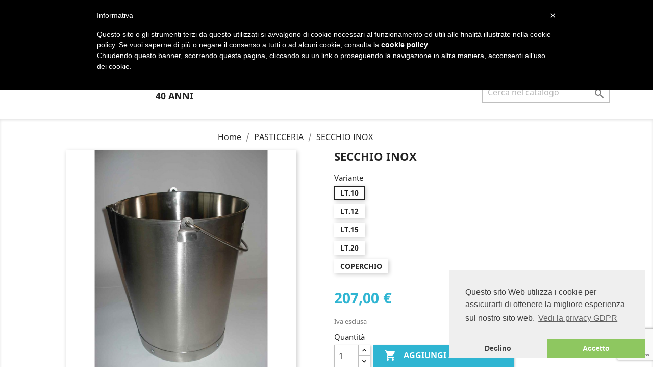

--- FILE ---
content_type: text/html; charset=utf-8
request_url: https://www.migani.com/pasticceria/3499-secchio-inox.html
body_size: 17031
content:
<!doctype html>
<html lang="it">

  <head>
    
      
  <meta charset="utf-8">


  <meta http-equiv="x-ua-compatible" content="ie=edge">



  <link rel="canonical" href="https://www.migani.com/pasticceria/3499-secchio-inox.html">

  <title>Secchio in acciaio inox, dotato di beccuccio e maniglia. Lavabile.</title>
  <meta name="description" content="Secchio in acciaio inox, professionale, dotato di beccuccio e maniglia per una migliore presa. Graduato internamente. Dotato anche di coperchio. Lavabile.">
  <meta name="keywords" content="">
      
                  <link rel="alternate" href="https://www.migani.com/pasticceria/3499-secchio-inox.html" hreflang="it">
        



  <meta name="viewport" content="width=device-width, initial-scale=1">



  <link rel="icon" type="image/vnd.microsoft.icon" href="/img/favicon.ico?1571236523">
  <link rel="shortcut icon" type="image/x-icon" href="/img/favicon.ico?1571236523">



    <link rel="stylesheet" href="/modules/ps_checkout/views/css/payments.css?version=2.17.1" type="text/css" media="all">
  <link rel="stylesheet" href="https://www.migani.com/themes/classic/assets/cache/theme-82f09d204.css" type="text/css" media="all">




  

  <script type="text/javascript">
        var prestashop = {"cart":{"products":[],"totals":{"total":{"type":"total","label":"Totale","amount":0,"value":"0,00\u00a0\u20ac"},"total_including_tax":{"type":"total","label":"Totale (iva incl.)","amount":0,"value":"0,00\u00a0\u20ac"},"total_excluding_tax":{"type":"total","label":"Totale (iva escl.)","amount":0,"value":"0,00\u00a0\u20ac"}},"subtotals":{"products":{"type":"products","label":"Totale prodotti","amount":0,"value":"0,00\u00a0\u20ac"},"discounts":null,"shipping":{"type":"shipping","label":"Spedizione","amount":0,"value":"Gratis"},"tax":{"type":"tax","label":"Iva","amount":0,"value":"0,00\u00a0\u20ac"}},"products_count":0,"summary_string":"0 articoli","vouchers":{"allowed":0,"added":[]},"discounts":[],"minimalPurchase":0,"minimalPurchaseRequired":""},"currency":{"name":"Euro","iso_code":"EUR","iso_code_num":"978","sign":"\u20ac"},"customer":{"lastname":null,"firstname":null,"email":null,"birthday":null,"newsletter":null,"newsletter_date_add":null,"optin":null,"website":null,"company":null,"siret":null,"ape":null,"is_logged":false,"gender":{"type":null,"name":null},"addresses":[]},"language":{"name":"Italiano (Italian)","iso_code":"it","locale":"it-IT","language_code":"it","is_rtl":"0","date_format_lite":"d\/m\/Y","date_format_full":"d\/m\/Y H:i:s","id":1},"page":{"title":"","canonical":null,"meta":{"title":"Secchio in acciaio inox, dotato di beccuccio e maniglia. Lavabile.","description":"Secchio in acciaio inox, professionale, dotato di beccuccio e maniglia per una migliore presa. Graduato internamente. Dotato anche di coperchio. Lavabile.","keywords":"","robots":"index"},"page_name":"product","body_classes":{"lang-it":true,"lang-rtl":false,"country-IT":true,"currency-EUR":true,"layout-full-width":true,"page-product":true,"tax-display-enabled":true,"product-id-3499":true,"product-SECCHIO INOX":true,"product-id-category-117":true,"product-id-manufacturer-0":true,"product-id-supplier-0":true,"product-available-for-order":true},"admin_notifications":[]},"shop":{"name":"MIGANI","logo":"\/img\/migani-logo-1561102882.jpg","stores_icon":"\/img\/logo_stores.png","favicon":"\/img\/favicon.ico"},"urls":{"base_url":"https:\/\/www.migani.com\/","current_url":"https:\/\/www.migani.com\/pasticceria\/3499-secchio-inox.html","shop_domain_url":"https:\/\/www.migani.com","img_ps_url":"https:\/\/www.migani.com\/img\/","img_cat_url":"https:\/\/www.migani.com\/img\/c\/","img_lang_url":"https:\/\/www.migani.com\/img\/l\/","img_prod_url":"https:\/\/www.migani.com\/img\/p\/","img_manu_url":"https:\/\/www.migani.com\/img\/m\/","img_sup_url":"https:\/\/www.migani.com\/img\/su\/","img_ship_url":"https:\/\/www.migani.com\/img\/s\/","img_store_url":"https:\/\/www.migani.com\/img\/st\/","img_col_url":"https:\/\/www.migani.com\/img\/co\/","img_url":"https:\/\/www.migani.com\/themes\/classic\/assets\/img\/","css_url":"https:\/\/www.migani.com\/themes\/classic\/assets\/css\/","js_url":"https:\/\/www.migani.com\/themes\/classic\/assets\/js\/","pic_url":"https:\/\/www.migani.com\/upload\/","pages":{"address":"https:\/\/www.migani.com\/indirizzo","addresses":"https:\/\/www.migani.com\/indirizzi","authentication":"https:\/\/www.migani.com\/login","cart":"https:\/\/www.migani.com\/carrello","category":"https:\/\/www.migani.com\/index.php?controller=category","cms":"https:\/\/www.migani.com\/index.php?controller=cms","contact":"https:\/\/www.migani.com\/contattaci","discount":"https:\/\/www.migani.com\/buoni-sconto","guest_tracking":"https:\/\/www.migani.com\/tracciatura-ospite","history":"https:\/\/www.migani.com\/cronologia-ordini","identity":"https:\/\/www.migani.com\/dati-personali","index":"https:\/\/www.migani.com\/","my_account":"https:\/\/www.migani.com\/account","order_confirmation":"https:\/\/www.migani.com\/conferma-ordine","order_detail":"https:\/\/www.migani.com\/index.php?controller=order-detail","order_follow":"https:\/\/www.migani.com\/segui-ordine","order":"https:\/\/www.migani.com\/ordine","order_return":"https:\/\/www.migani.com\/index.php?controller=order-return","order_slip":"https:\/\/www.migani.com\/buono-ordine","pagenotfound":"https:\/\/www.migani.com\/pagina-non-trovata","password":"https:\/\/www.migani.com\/recupero-password","pdf_invoice":"https:\/\/www.migani.com\/index.php?controller=pdf-invoice","pdf_order_return":"https:\/\/www.migani.com\/index.php?controller=pdf-order-return","pdf_order_slip":"https:\/\/www.migani.com\/index.php?controller=pdf-order-slip","prices_drop":"https:\/\/www.migani.com\/offerte","product":"https:\/\/www.migani.com\/index.php?controller=product","search":"https:\/\/www.migani.com\/ricerca","sitemap":"https:\/\/www.migani.com\/Mappa del sito","stores":"https:\/\/www.migani.com\/negozi","supplier":"https:\/\/www.migani.com\/fornitori","register":"https:\/\/www.migani.com\/login?create_account=1","order_login":"https:\/\/www.migani.com\/ordine?login=1"},"alternative_langs":{"it":"https:\/\/www.migani.com\/pasticceria\/3499-secchio-inox.html"},"theme_assets":"\/themes\/classic\/assets\/","actions":{"logout":"https:\/\/www.migani.com\/?mylogout="},"no_picture_image":{"bySize":{"small_default":{"url":"https:\/\/www.migani.com\/img\/p\/it-default-small_default.jpg","width":98,"height":98},"cart_default":{"url":"https:\/\/www.migani.com\/img\/p\/it-default-cart_default.jpg","width":125,"height":125},"home_default":{"url":"https:\/\/www.migani.com\/img\/p\/it-default-home_default.jpg","width":250,"height":250},"medium_default":{"url":"https:\/\/www.migani.com\/img\/p\/it-default-medium_default.jpg","width":452,"height":452},"large_default":{"url":"https:\/\/www.migani.com\/img\/p\/it-default-large_default.jpg","width":800,"height":800}},"small":{"url":"https:\/\/www.migani.com\/img\/p\/it-default-small_default.jpg","width":98,"height":98},"medium":{"url":"https:\/\/www.migani.com\/img\/p\/it-default-home_default.jpg","width":250,"height":250},"large":{"url":"https:\/\/www.migani.com\/img\/p\/it-default-large_default.jpg","width":800,"height":800},"legend":""}},"configuration":{"display_taxes_label":true,"is_catalog":false,"show_prices":true,"opt_in":{"partner":false},"quantity_discount":{"type":"discount","label":"Sconto"},"voucher_enabled":0,"return_enabled":0},"field_required":[],"breadcrumb":{"links":[{"title":"Home","url":"https:\/\/www.migani.com\/"},{"title":"PASTICCERIA","url":"https:\/\/www.migani.com\/117-pasticceria"},{"title":"SECCHIO INOX","url":"https:\/\/www.migani.com\/pasticceria\/3499-secchio-inox.html"}],"count":3},"link":{"protocol_link":"https:\/\/","protocol_content":"https:\/\/"},"time":1768620913,"static_token":"125f3a02fa1a1b480e0adea220b4928b","token":"65458a2ebf3fdc435be9a3ae121af945"};
      </script>



  <script type="text/javascript">
    var abandBaseFrontUrl = 'https://www.migani.com/module/ets_abandonedcart/ajax';
    var ETS_ABAND_USE_NOTIFY_REMINDER = 0;
</script>  <link rel="prefetch" href="https://www.paypal.com/sdk/js?components=buttons,marks,funding-eligibility,hosted-fields&amp;client-id=AXjYFXWyb4xJCErTUDiFkzL0Ulnn-bMm4fal4G-1nQXQ1ZQxp06fOuE7naKUXGkq2TZpYSiI9xXbs4eo&amp;merchant-id=QAHP3LB952P3W&amp;currency=EUR&amp;intent=capture&amp;commit=false&amp;vault=false&amp;integration-date=2020-07-30" as="script">

<?php
/**
 * NOTICE OF LICENSE
 *
 * Smartsupp live chat - official plugin. Smartsupp is free live chat with visitor recording. 
 * The plugin enables you to create a free account or sign in with existing one. Pre-integrated 
 * customer info with WooCommerce (you will see names and emails of signed in webshop visitors).
 * Optional API for advanced chat box modifications.
 *
 * You must not modify, adapt or create derivative works of this source code
 *
 *  @author    Smartsupp
 *  @copyright 2021 Smartsupp.com
 *  @license   GPL-2.0+
**/ 
?>
<script type="text/javascript">
            var _smartsupp = _smartsupp || {};
            _smartsupp.key = '1c810ada21a9e44823eabdaaae258b78113396a7';
_smartsupp.cookieDomain = '.www.migani.com';
_smartsupp.sitePlatform = 'Prestashop 1.7.4.0';
window.smartsupp||(function(d) {
                var s,c,o=smartsupp=function(){ o._.push(arguments)};o._=[];
                s=d.getElementsByTagName('script')[0];c=d.createElement('script');
                c.type='text/javascript';c.charset='utf-8';c.async=true;
                c.src='//www.smartsuppchat.com/loader.js';s.parentNode.insertBefore(c,s);
            })(document);
            </script><script type="text/javascript"></script>
            <script src="https://www.google.com/recaptcha/api.js?render=6Ldv5hIqAAAAAEl-R7U359urqu_6neeeR40LufRl"></script>
            <script>
                grecaptcha.ready(function () {
                    grecaptcha.execute("6Ldv5hIqAAAAAEl-R7U359urqu_6neeeR40LufRl", {action: "contact"}).then(function (token) {
                        var recaptchaResponse = document.getElementById("captcha-box");
                        recaptchaResponse.value = token;
                        });
                    });
            </script>






<!-- Global site tag (gtag.js) - Google Analytics -->
<script async src="https://www.googletagmanager.com/gtag/js?id=UA-143261267-1"></script>
<script>
  window.dataLayer = window.dataLayer || [];
  function gtag(){dataLayer.push(arguments);}
  gtag('js', new Date());

  gtag('config', 'UA-143261267-1');
</script>



<script type="text/javascript">
var _iub = _iub || [];
_iub.csConfiguration = {"lang":"it","siteId":1478923,"cookiePolicyId":85200012 };
</script><script type="text/javascript" src="//cdn.iubenda.com/cookie_solution/safemode/iubenda_cs.js" charset="UTF-8" async></script>
    
  <meta property="og:type" content="product">
  <meta property="og:url" content="https://www.migani.com/pasticceria/3499-secchio-inox.html">
  <meta property="og:title" content="Secchio in acciaio inox, dotato di beccuccio e maniglia. Lavabile.">
  <meta property="og:site_name" content="MIGANI">
  <meta property="og:description" content="Secchio in acciaio inox, professionale, dotato di beccuccio e maniglia per una migliore presa. Graduato internamente. Dotato anche di coperchio. Lavabile.">
  <meta property="og:image" content="https://www.migani.com/2257-large_default/secchio-inox.jpg">
  <meta property="product:pretax_price:amount" content="207">
  <meta property="product:pretax_price:currency" content="EUR">
  <meta property="product:price:amount" content="207">
  <meta property="product:price:currency" content="EUR">
  
  </head>

  <body id="product" class="lang-it country-it currency-eur layout-full-width page-product tax-display-enabled product-id-3499 product-secchio-inox product-id-category-117 product-id-manufacturer-0 product-id-supplier-0 product-available-for-order">

    
      
    

    <main>
      
              

      <header id="header">
        
          
  <div class="header-banner">
    
  </div>



  <nav class="header-nav">
    <div class="container">
      <div class="row">
        <div class="hidden-sm-down">
          <div class="col-md-5 col-xs-12">
            <div id="_desktop_contact_link">
  <div id="contact-link">
                Chiamaci: <span>0541/657400 - 351/8188892</span>
      </div>
</div>

          </div>
          <div class="col-md-7 right-nav">
              <div id="_desktop_user_info">
  <div class="user-info">
          <a
        href="https://www.migani.com/account"
        title="Accedi al tuo account cliente"
        rel="nofollow"
      >
        <i class="material-icons">&#xE7FF;</i>
        <span class="hidden-sm-down">Accedi</span>
      </a>
      </div>
</div>
<div id="_desktop_cart">
  <div class="blockcart cart-preview inactive" data-refresh-url="//www.migani.com/module/ps_shoppingcart/ajax">
    <div class="header">
              <i class="material-icons shopping-cart">shopping_cart</i>
        <span class="hidden-sm-down">Carrello</span>
        <span class="cart-products-count">(0)</span>
          </div>
  </div>
</div>

          </div>
        </div>
        <div class="hidden-md-up text-sm-center mobile">
          <div class="float-xs-left" id="menu-icon">
            <i class="material-icons d-inline">&#xE5D2;</i>
          </div>
          <div class="float-xs-right" id="_mobile_cart"></div>
          <div class="float-xs-right" id="_mobile_user_info"></div>
          <div class="top-logo" id="_mobile_logo"></div>
          <div class="clearfix"></div>
        </div>
      </div>
    </div>
  </nav>



  <div class="header-top">
    <div class="container">
       <div class="row">
        <div class="col-md-2 hidden-sm-down" id="_desktop_logo">
                            <a href="https://www.migani.com/">
                  <img class="logo img-responsive" src="/img/migani-logo-1561102882.jpg" alt="MIGANI">
                </a>
                    </div>
        <div class="col-md-10 col-sm-12 position-static">
          

<div class="menu js-top-menu position-static hidden-sm-down" id="_desktop_top_menu">
    
          <ul class="top-menu" id="top-menu" data-depth="0">
                    <li class="category" id="category-117">
                          <a
                class="dropdown-item"
                href="https://www.migani.com/117-pasticceria" data-depth="0"
                              >
                                                                      <span class="float-xs-right hidden-md-up">
                    <span data-target="#top_sub_menu_43665" data-toggle="collapse" class="navbar-toggler collapse-icons">
                      <i class="material-icons add">&#xE313;</i>
                      <i class="material-icons remove">&#xE316;</i>
                    </span>
                  </span>
                                PASTICCERIA
              </a>
                            <div  class="popover sub-menu js-sub-menu collapse" id="top_sub_menu_43665">
                
          <ul class="top-menu"  data-depth="1">
                    <li class="category" id="category-202">
                          <a
                class="dropdown-item dropdown-submenu"
                href="https://www.migani.com/202-alzate-per-torte" data-depth="1"
                              >
                                Alzate per torte
              </a>
                          </li>
                    <li class="category" id="category-205">
                          <a
                class="dropdown-item dropdown-submenu"
                href="https://www.migani.com/205-bacinelle-e-contenitori-inox-e-rame" data-depth="1"
                              >
                                Bacinelle e contenitori inox e rame
              </a>
                          </li>
                    <li class="category" id="category-206">
                          <a
                class="dropdown-item dropdown-submenu"
                href="https://www.migani.com/206-bagnomaria-scaldavivande" data-depth="1"
                              >
                                Bagnomaria scaldavivande
              </a>
                          </li>
                    <li class="category" id="category-203">
                          <a
                class="dropdown-item dropdown-submenu"
                href="https://www.migani.com/203-beccucci-e-sacchetti" data-depth="1"
                              >
                                Beccucci e sacchetti
              </a>
                          </li>
                    <li class="category" id="category-280">
                          <a
                class="dropdown-item dropdown-submenu"
                href="https://www.migani.com/280-caramellatore" data-depth="1"
                              >
                                Caramellatore
              </a>
                          </li>
                    <li class="category" id="category-288">
                          <a
                class="dropdown-item dropdown-submenu"
                href="https://www.migani.com/288-carrelli-per-cassette-e-ceste" data-depth="1"
                              >
                                Carrelli per cassette e ceste
              </a>
                          </li>
                    <li class="category" id="category-207">
                          <a
                class="dropdown-item dropdown-submenu"
                href="https://www.migani.com/207-cassette-e-contenitori-plastica" data-depth="1"
                              >
                                Cassette e contenitori plastica
              </a>
                          </li>
                    <li class="category" id="category-209">
                          <a
                class="dropdown-item dropdown-submenu"
                href="https://www.migani.com/209-coltelli-e-forbici" data-depth="1"
                              >
                                Coltelli e forbici
              </a>
                          </li>
                    <li class="category" id="category-212">
                          <a
                class="dropdown-item dropdown-submenu"
                href="https://www.migani.com/212-fasce-e-stampi-per-semifreddi" data-depth="1"
                              >
                                Fasce e stampi per semifreddi 
              </a>
                          </li>
                    <li class="category" id="category-214">
                          <a
                class="dropdown-item dropdown-submenu"
                href="https://www.migani.com/214-fruste-pennelli-e-spatole" data-depth="1"
                              >
                                Fruste, pennelli e spatole
              </a>
                          </li>
                    <li class="category" id="category-276">
                          <a
                class="dropdown-item dropdown-submenu"
                href="https://www.migani.com/276-GIRATORTA" data-depth="1"
                              >
                                Giratorta
              </a>
                          </li>
                    <li class="category" id="category-201">
                          <a
                class="dropdown-item dropdown-submenu"
                href="https://www.migani.com/201-piccole-attrezzature" data-depth="1"
                              >
                                Piccole attrezzature
              </a>
                          </li>
                    <li class="category" id="category-224">
                          <a
                class="dropdown-item dropdown-submenu"
                href="https://www.migani.com/224-pinze-per-servire" data-depth="1"
                              >
                                Pinze per servire
              </a>
                          </li>
                    <li class="category" id="category-218">
                          <a
                class="dropdown-item dropdown-submenu"
                href="https://www.migani.com/218-segnaprezzi" data-depth="1"
                              >
                                Segnaprezzi
              </a>
                          </li>
                    <li class="category" id="category-211">
                          <a
                class="dropdown-item dropdown-submenu"
                href="https://www.migani.com/211-setacci-e-colini" data-depth="1"
                              >
                                Setacci e colini
              </a>
                          </li>
                    <li class="category" id="category-204">
                          <a
                class="dropdown-item dropdown-submenu"
                href="https://www.migani.com/204-stampi-e-tortiere" data-depth="1"
                              >
                                Stampi e tortiere
              </a>
                          </li>
                    <li class="category" id="category-266">
                          <a
                class="dropdown-item dropdown-submenu"
                href="https://www.migani.com/266-tortiere-numero" data-depth="1"
                              >
                                Tortiere numero
              </a>
                          </li>
                    <li class="category" id="category-215">
                          <a
                class="dropdown-item dropdown-submenu"
                href="https://www.migani.com/215-stampi-pandoro-panettone-colomba-e-girapanettoni" data-depth="1"
                              >
                                Stampi pandoro, panettone, colomba e girapanettoni
              </a>
                          </li>
                    <li class="category" id="category-210">
                          <a
                class="dropdown-item dropdown-submenu"
                href="https://www.migani.com/210-stampi-tartelletta-e-cannoli" data-depth="1"
                              >
                                Stampi tartelletta e cannoli
              </a>
                          </li>
                    <li class="category" id="category-217">
                          <a
                class="dropdown-item dropdown-submenu"
                href="https://www.migani.com/217-stampi-in-silicone" data-depth="1"
                              >
                                Stampi in silicone
              </a>
                          </li>
                    <li class="category" id="category-270">
                          <a
                class="dropdown-item dropdown-submenu"
                href="https://www.migani.com/270-tagliabiscotti-griglia" data-depth="1"
                              >
                                Tagliabiscotti griglia
              </a>
                          </li>
                    <li class="category" id="category-221">
                          <a
                class="dropdown-item dropdown-submenu"
                href="https://www.migani.com/221-taglia-croissant-e-taglia-vol-au-vent" data-depth="1"
                              >
                                Taglia croissant e taglia vol au vent
              </a>
                          </li>
                    <li class="category" id="category-222">
                          <a
                class="dropdown-item dropdown-submenu"
                href="https://www.migani.com/222-tagliapasta-a-lame" data-depth="1"
                              >
                                Tagliapasta a lame
              </a>
                          </li>
                    <li class="category" id="category-208">
                          <a
                class="dropdown-item dropdown-submenu"
                href="https://www.migani.com/208-tagliapasta-a-rulli" data-depth="1"
                              >
                                Tagliapasta a rulli
              </a>
                          </li>
                    <li class="category" id="category-219">
                          <a
                class="dropdown-item dropdown-submenu"
                href="https://www.migani.com/219-tagliapasta-a-scatola" data-depth="1"
                              >
                                Tagliapasta a scatola
              </a>
                          </li>
                    <li class="category" id="category-213">
                          <a
                class="dropdown-item dropdown-submenu"
                href="https://www.migani.com/213-teglie" data-depth="1"
                              >
                                Teglie
              </a>
                          </li>
                    <li class="category" id="category-225">
                          <a
                class="dropdown-item dropdown-submenu"
                href="https://www.migani.com/225-vassoi-esposizione" data-depth="1"
                              >
                                Vassoi esposizione
              </a>
                          </li>
              </ul>
    
              </div>
                          </li>
                    <li class="category" id="category-115">
                          <a
                class="dropdown-item"
                href="https://www.migani.com/115-panificio" data-depth="0"
                              >
                                                                      <span class="float-xs-right hidden-md-up">
                    <span data-target="#top_sub_menu_95337" data-toggle="collapse" class="navbar-toggler collapse-icons">
                      <i class="material-icons add">&#xE313;</i>
                      <i class="material-icons remove">&#xE316;</i>
                    </span>
                  </span>
                                PANIFICIO
              </a>
                            <div  class="popover sub-menu js-sub-menu collapse" id="top_sub_menu_95337">
                
          <ul class="top-menu"  data-depth="1">
                    <li class="category" id="category-196">
                          <a
                class="dropdown-item dropdown-submenu"
                href="https://www.migani.com/196-carrelli-tele-e-tavole" data-depth="1"
                              >
                                Carrelli, tele e tavole
              </a>
                          </li>
                    <li class="category" id="category-189">
                          <a
                class="dropdown-item dropdown-submenu"
                href="https://www.migani.com/189-ceste-e-contenitori" data-depth="1"
                              >
                                Ceste e contenitori
              </a>
                          </li>
                    <li class="category" id="category-190">
                          <a
                class="dropdown-item dropdown-submenu"
                href="https://www.migani.com/190-cestino-per-lievitazione" data-depth="1"
                              >
                                Cestino per lievitazione
              </a>
                          </li>
                    <li class="category" id="category-192">
                          <a
                class="dropdown-item dropdown-submenu"
                href="https://www.migani.com/192-grissinatrice" data-depth="1"
                              >
                                Grissinatrice
              </a>
                          </li>
                    <li class="category" id="category-191">
                          <a
                class="dropdown-item dropdown-submenu"
                href="https://www.migani.com/191-guanti-da-forno" data-depth="1"
                              >
                                Guanti da forno
              </a>
                          </li>
                    <li class="category" id="category-194">
                          <a
                class="dropdown-item dropdown-submenu"
                href="https://www.migani.com/194-pale-e-sessole" data-depth="1"
                              >
                                Pale e sessole
              </a>
                          </li>
                    <li class="category" id="category-193">
                          <a
                class="dropdown-item dropdown-submenu"
                href="https://www.migani.com/193-raschie-e-spazzole" data-depth="1"
                              >
                                Raschie e spazzole
              </a>
                          </li>
                    <li class="category" id="category-198">
                          <a
                class="dropdown-item dropdown-submenu"
                href="https://www.migani.com/198-stampi-pancarre" data-depth="1"
                              >
                                Stampi pancarrè
              </a>
                          </li>
                    <li class="category" id="category-195">
                          <a
                class="dropdown-item dropdown-submenu"
                href="https://www.migani.com/195-stampi-per-pane" data-depth="1"
                              >
                                Stampi per pane
              </a>
                          </li>
                    <li class="category" id="category-291">
                          <a
                class="dropdown-item dropdown-submenu"
                href="https://www.migani.com/291-teglie" data-depth="1"
                              >
                                Teglie
              </a>
                          </li>
                    <li class="category" id="category-197">
                          <a
                class="dropdown-item dropdown-submenu"
                href="https://www.migani.com/197-termometri" data-depth="1"
                              >
                                Termometri
              </a>
                          </li>
              </ul>
    
              </div>
                          </li>
                    <li class="category" id="category-253">
                          <a
                class="dropdown-item"
                href="https://www.migani.com/253-pasta-fresca-e-pizza" data-depth="0"
                              >
                                                                      <span class="float-xs-right hidden-md-up">
                    <span data-target="#top_sub_menu_54413" data-toggle="collapse" class="navbar-toggler collapse-icons">
                      <i class="material-icons add">&#xE313;</i>
                      <i class="material-icons remove">&#xE316;</i>
                    </span>
                  </span>
                                PASTA FRESCA E PIZZA
              </a>
                            <div  class="popover sub-menu js-sub-menu collapse" id="top_sub_menu_54413">
                
          <ul class="top-menu"  data-depth="1">
                    <li class="category" id="category-259">
                          <a
                class="dropdown-item dropdown-submenu"
                href="https://www.migani.com/259-accessori" data-depth="1"
                              >
                                Accessori
              </a>
                          </li>
                    <li class="category" id="category-274">
                          <a
                class="dropdown-item dropdown-submenu"
                href="https://www.migani.com/274-carrelli" data-depth="1"
                              >
                                Carrelli
              </a>
                          </li>
                    <li class="category" id="category-256">
                          <a
                class="dropdown-item dropdown-submenu"
                href="https://www.migani.com/256-contenitori" data-depth="1"
                              >
                                Contenitori
              </a>
                          </li>
                    <li class="category" id="category-257">
                          <a
                class="dropdown-item dropdown-submenu"
                href="https://www.migani.com/257-grattugie" data-depth="1"
                              >
                                Grattugie
              </a>
                          </li>
                    <li class="category" id="category-263">
                          <a
                class="dropdown-item dropdown-submenu"
                href="https://www.migani.com/263-macchine-per-pasta" data-depth="1"
                              >
                                Macchine per pasta
              </a>
                          </li>
                    <li class="category" id="category-255">
                          <a
                class="dropdown-item dropdown-submenu"
                href="https://www.migani.com/255-mestolame-e-posate" data-depth="1"
                              >
                                Mestolame e posate
              </a>
                          </li>
                    <li class="category" id="category-262">
                          <a
                class="dropdown-item dropdown-submenu"
                href="https://www.migani.com/262-padelle-e-pentole" data-depth="1"
                              >
                                Padelle e pentole
              </a>
                          </li>
                    <li class="category" id="category-260">
                          <a
                class="dropdown-item dropdown-submenu"
                href="https://www.migani.com/260-pale-spazzoloni-ed-accessori" data-depth="1"
                              >
                                Pale, spazzoloni ed accessori
              </a>
                          </li>
                    <li class="category" id="category-271">
                          <a
                class="dropdown-item dropdown-submenu"
                href="https://www.migani.com/271-piccole-attrezzature" data-depth="1"
                              >
                                Piccole Attrezzature
              </a>
                          </li>
                    <li class="category" id="category-272">
                          <a
                class="dropdown-item dropdown-submenu"
                href="https://www.migani.com/272-stendipizza" data-depth="1"
                              >
                                Stendipizza
              </a>
                          </li>
                    <li class="category" id="category-275">
                          <a
                class="dropdown-item dropdown-submenu"
                href="https://www.migani.com/275-taglieri" data-depth="1"
                              >
                                Taglieri
              </a>
                          </li>
                    <li class="category" id="category-261">
                          <a
                class="dropdown-item dropdown-submenu"
                href="https://www.migani.com/261-teglie" data-depth="1"
                              >
                                Teglie 
              </a>
                          </li>
                    <li class="category" id="category-294">
                          <a
                class="dropdown-item dropdown-submenu"
                href="https://www.migani.com/294-tortiere" data-depth="1"
                              >
                                Tortiere
              </a>
                          </li>
                    <li class="category" id="category-265">
                          <a
                class="dropdown-item dropdown-submenu"
                href="https://www.migani.com/265-trafile-per-macchina-della-pasta" data-depth="1"
                              >
                                Trafile per macchina della pasta
              </a>
                          </li>
                    <li class="category" id="category-273">
                          <a
                class="dropdown-item dropdown-submenu"
                href="https://www.migani.com/273-ricambi" data-depth="1"
                              >
                                Ricambi
              </a>
                          </li>
              </ul>
    
              </div>
                          </li>
                    <li class="category" id="category-114">
                          <a
                class="dropdown-item"
                href="https://www.migani.com/114-gelateria" data-depth="0"
                              >
                                                                      <span class="float-xs-right hidden-md-up">
                    <span data-target="#top_sub_menu_59154" data-toggle="collapse" class="navbar-toggler collapse-icons">
                      <i class="material-icons add">&#xE313;</i>
                      <i class="material-icons remove">&#xE316;</i>
                    </span>
                  </span>
                                GELATERIA
              </a>
                            <div  class="popover sub-menu js-sub-menu collapse" id="top_sub_menu_59154">
                
          <ul class="top-menu"  data-depth="1">
                    <li class="category" id="category-188">
                          <a
                class="dropdown-item dropdown-submenu"
                href="https://www.migani.com/188-attrezzature-elettriche" data-depth="1"
                              >
                                Attrezzature elettriche
              </a>
                          </li>
                    <li class="category" id="category-186">
                          <a
                class="dropdown-item dropdown-submenu"
                href="https://www.migani.com/186-bacinelle-e-contenitori" data-depth="1"
                              >
                                Bacinelle e contenitori 
              </a>
                          </li>
                    <li class="category" id="category-285">
                          <a
                class="dropdown-item dropdown-submenu"
                href="https://www.migani.com/285-bagnomaria-scaldavivande" data-depth="1"
                              >
                                Bagnomaria scaldavivande
              </a>
                          </li>
                    <li class="category" id="category-279">
                          <a
                class="dropdown-item dropdown-submenu"
                href="https://www.migani.com/279-fasce-e-stampi-per-semifreddi" data-depth="1"
                              >
                                Fasce e stampi per semifreddi 
              </a>
                          </li>
                    <li class="category" id="category-277">
                          <a
                class="dropdown-item dropdown-submenu"
                href="https://www.migani.com/277-giratorta" data-depth="1"
                              >
                                Giratorta
              </a>
                          </li>
                    <li class="category" id="category-187">
                          <a
                class="dropdown-item dropdown-submenu"
                href="https://www.migani.com/187-palette-e-porzionatori" data-depth="1"
                              >
                                Palette e porzionatori
              </a>
                          </li>
                    <li class="category" id="category-184">
                          <a
                class="dropdown-item dropdown-submenu"
                href="https://www.migani.com/184-sifone-e-caramellatore" data-depth="1"
                              >
                                Sifone e caramellatore
              </a>
                          </li>
                    <li class="category" id="category-185">
                          <a
                class="dropdown-item dropdown-submenu"
                href="https://www.migani.com/185-stampi-per-gelato" data-depth="1"
                              >
                                Stampi per gelato
              </a>
                          </li>
              </ul>
    
              </div>
                          </li>
                    <li class="category" id="category-159">
                          <a
                class="dropdown-item"
                href="https://www.migani.com/159-cioccolato" data-depth="0"
                              >
                                                                      <span class="float-xs-right hidden-md-up">
                    <span data-target="#top_sub_menu_60854" data-toggle="collapse" class="navbar-toggler collapse-icons">
                      <i class="material-icons add">&#xE313;</i>
                      <i class="material-icons remove">&#xE316;</i>
                    </span>
                  </span>
                                CIOCCOLATO
              </a>
                            <div  class="popover sub-menu js-sub-menu collapse" id="top_sub_menu_60854">
                
          <ul class="top-menu"  data-depth="1">
                    <li class="category" id="category-167">
                          <a
                class="dropdown-item dropdown-submenu"
                href="https://www.migani.com/167-animali" data-depth="1"
                              >
                                Animali
              </a>
                          </li>
                    <li class="category" id="category-177">
                          <a
                class="dropdown-item dropdown-submenu"
                href="https://www.migani.com/177-babbo-natale" data-depth="1"
                              >
                                Babbo Natale
              </a>
                          </li>
                    <li class="category" id="category-178">
                          <a
                class="dropdown-item dropdown-submenu"
                href="https://www.migani.com/178-befana" data-depth="1"
                              >
                                Befana
              </a>
                          </li>
                    <li class="category" id="category-176">
                          <a
                class="dropdown-item dropdown-submenu"
                href="https://www.migani.com/176-caffetteria" data-depth="1"
                              >
                                Caffetteria
              </a>
                          </li>
                    <li class="category" id="category-174">
                          <a
                class="dropdown-item dropdown-submenu"
                href="https://www.migani.com/174-calzature" data-depth="1"
                              >
                                Calzature
              </a>
                          </li>
                    <li class="category" id="category-168">
                          <a
                class="dropdown-item dropdown-submenu"
                href="https://www.migani.com/168-cuori" data-depth="1"
                              >
                                Cuori
              </a>
                          </li>
                    <li class="category" id="category-282">
                          <a
                class="dropdown-item dropdown-submenu"
                href="https://www.migani.com/282-festa-del-papa" data-depth="1"
                              >
                                Festa del papà
              </a>
                          </li>
                    <li class="category" id="category-283">
                          <a
                class="dropdown-item dropdown-submenu"
                href="https://www.migani.com/283-festa-della-mammadonna" data-depth="1"
                              >
                                Festa della mamma/donna
              </a>
                          </li>
                    <li class="category" id="category-162">
                          <a
                class="dropdown-item dropdown-submenu"
                href="https://www.migani.com/162-fiori-e-foglie" data-depth="1"
                              >
                                Fiori e foglie
              </a>
                          </li>
                    <li class="category" id="category-161">
                          <a
                class="dropdown-item dropdown-submenu"
                href="https://www.migani.com/161-frutta" data-depth="1"
                              >
                                Frutta
              </a>
                          </li>
                    <li class="category" id="category-179">
                          <a
                class="dropdown-item dropdown-submenu"
                href="https://www.migani.com/179-halloween" data-depth="1"
                              >
                                Halloween
              </a>
                          </li>
                    <li class="category" id="category-171">
                          <a
                class="dropdown-item dropdown-submenu"
                href="https://www.migani.com/171-mare" data-depth="1"
                              >
                                Mare
              </a>
                          </li>
                    <li class="category" id="category-170">
                          <a
                class="dropdown-item dropdown-submenu"
                href="https://www.migani.com/170-mezzi-di-trasporto" data-depth="1"
                              >
                                Mezzi di trasporto
              </a>
                          </li>
                    <li class="category" id="category-166">
                          <a
                class="dropdown-item dropdown-submenu"
                href="https://www.migani.com/166-musica" data-depth="1"
                              >
                                Musica
              </a>
                          </li>
                    <li class="category" id="category-165">
                          <a
                class="dropdown-item dropdown-submenu"
                href="https://www.migani.com/165-natale" data-depth="1"
                              >
                                Natale
              </a>
                          </li>
                    <li class="category" id="category-181">
                          <a
                class="dropdown-item dropdown-submenu"
                href="https://www.migani.com/181-torrone" data-depth="1"
                              >
                                Torrone
              </a>
                          </li>
                    <li class="category" id="category-175">
                          <a
                class="dropdown-item dropdown-submenu"
                href="https://www.migani.com/175-pasqua" data-depth="1"
                              >
                                Pasqua
              </a>
                          </li>
                    <li class="category" id="category-172">
                          <a
                class="dropdown-item dropdown-submenu"
                href="https://www.migani.com/172-uova" data-depth="1"
                              >
                                Uova
              </a>
                          </li>
                    <li class="category" id="category-169">
                          <a
                class="dropdown-item dropdown-submenu"
                href="https://www.migani.com/169-sport" data-depth="1"
                              >
                                Sport
              </a>
                          </li>
                    <li class="category" id="category-173">
                          <a
                class="dropdown-item dropdown-submenu"
                href="https://www.migani.com/173-sfera" data-depth="1"
                              >
                                Sfera
              </a>
                          </li>
                    <li class="category" id="category-180">
                          <a
                class="dropdown-item dropdown-submenu"
                href="https://www.migani.com/180-tavoletta" data-depth="1"
                              >
                                Tavoletta
              </a>
                          </li>
                    <li class="category" id="category-164">
                          <a
                class="dropdown-item dropdown-submenu"
                href="https://www.migani.com/164-vino" data-depth="1"
                              >
                                Vino
              </a>
                          </li>
                    <li class="category" id="category-160">
                          <a
                class="dropdown-item dropdown-submenu"
                href="https://www.migani.com/160-varie" data-depth="1"
                              >
                                Varie
              </a>
                          </li>
              </ul>
    
              </div>
                          </li>
                    <li class="category" id="category-269">
                          <a
                class="dropdown-item"
                href="https://www.migani.com/269-usato" data-depth="0"
                              >
                                USATO
              </a>
                          </li>
                    <li class="category" id="category-267">
                          <a
                class="dropdown-item"
                href="https://www.migani.com/267-ricambi" data-depth="0"
                              >
                                RICAMBI
              </a>
                          </li>
                    <li class="category" id="category-289">
                          <a
                class="dropdown-item"
                href="https://www.migani.com/289-san-valentino" data-depth="0"
                              >
                                SAN VALENTINO
              </a>
                          </li>
                    <li class="category" id="category-290">
                          <a
                class="dropdown-item"
                href="https://www.migani.com/290-pasqua" data-depth="0"
                              >
                                PASQUA
              </a>
                          </li>
                    <li class="category" id="category-292">
                          <a
                class="dropdown-item"
                href="https://www.migani.com/292-halloween" data-depth="0"
                              >
                                HALLOWEEN
              </a>
                          </li>
                    <li class="category" id="category-287">
                          <a
                class="dropdown-item"
                href="https://www.migani.com/287-natale" data-depth="0"
                              >
                                NATALE
              </a>
                          </li>
                    <li class="link" id="lnk-contatti">
                          <a
                class="dropdown-item"
                href="http://www.migani.com/contattaci" data-depth="0"
                              >
                                CONTATTI
              </a>
                          </li>
              </ul>
    
    <div class="clearfix"></div>
</div>
<div class="col-md-4 links">
  <div class="row">
      <div class="col-md-6 wrapper">
      <p class="h3 hidden-sm-down">DA PiÚ DI    40 ANNI</p>
            <div class="title clearfix hidden-md-up" data-target="#footer_sub_menu_13071" data-toggle="collapse">
        <span class="h3">DA PiÚ DI    40 ANNI</span>
        <span class="float-xs-right">
          <span class="navbar-toggler collapse-icons">
            <i class="material-icons add">&#xE313;</i>
            <i class="material-icons remove">&#xE316;</i>
          </span>
        </span>
      </div>
      <ul id="footer_sub_menu_13071" class="collapse">
              </ul>
    </div>
    </div>
</div>
<!-- Block search module TOP -->
<div id="search_widget" class="search-widget" data-search-controller-url="//www.migani.com/ricerca">
	<form method="get" action="//www.migani.com/ricerca">
		<input type="hidden" name="controller" value="search">
		<input type="text" name="s" value="" placeholder="Cerca nel catalogo" aria-label="Cerca">
		<button type="submit">
			<i class="material-icons search">&#xE8B6;</i>
      <span class="hidden-xl-down">Cerca</span>
		</button>
	</form>
</div>
<!-- /Block search module TOP -->

          <div class="clearfix"></div>
        </div>
      </div>
      <div id="mobile_top_menu_wrapper" class="row hidden-md-up" style="display:none;">
        <div class="js-top-menu mobile" id="_mobile_top_menu"></div>
        <div class="js-top-menu-bottom">
          <div id="_mobile_currency_selector"></div>
          <div id="_mobile_language_selector"></div>
          <div id="_mobile_contact_link"></div>
        </div>
      </div>
    </div>
  </div>
  

        
      </header>

      
        
<aside id="notifications">
  <div class="container">
    
    
    
      </div>
</aside>
      

      <section id="wrapper">
        <div class="col-md-4 links">
  <div class="row">
    </div>
</div>

        <div class="container">
          
            <nav data-depth="3" class="breadcrumb hidden-sm-down">
  <ol itemscope itemtype="http://schema.org/BreadcrumbList">
    
              
          <li itemprop="itemListElement" itemscope itemtype="http://schema.org/ListItem">
            <a itemprop="item" href="https://www.migani.com/">
              <span itemprop="name">Home</span>
            </a>
            <meta itemprop="position" content="1">
          </li>
        
              
          <li itemprop="itemListElement" itemscope itemtype="http://schema.org/ListItem">
            <a itemprop="item" href="https://www.migani.com/117-pasticceria">
              <span itemprop="name">PASTICCERIA</span>
            </a>
            <meta itemprop="position" content="2">
          </li>
        
              
          <li itemprop="itemListElement" itemscope itemtype="http://schema.org/ListItem">
            <a itemprop="item" href="https://www.migani.com/pasticceria/3499-secchio-inox.html">
              <span itemprop="name">SECCHIO INOX</span>
            </a>
            <meta itemprop="position" content="3">
          </li>
        
          
  </ol>
</nav>
          

          

          
  <div id="content-wrapper">
    
    

  <section id="main" itemscope itemtype="https://schema.org/Product">
    <meta itemprop="url" content="https://www.migani.com/pasticceria/3499-1352-secchio-inox.html#/100-variante-lt10">

    <div class="row">
      <div class="col-md-6">
        
          <section class="page-content" id="content">
            
              
                <ul class="product-flags">
                                  </ul>
              

              
                <div class="images-container">
  
    <div class="product-cover">
              <img class="js-qv-product-cover" src="https://www.migani.com/2257-large_default/secchio-inox.jpg" alt="" title="" style="width:100%;" itemprop="image">
        <div class="layer hidden-sm-down" data-toggle="modal" data-target="#product-modal">
          <i class="material-icons zoom-in">&#xE8FF;</i>
        </div>
          </div>
  

  
    <div class="js-qv-mask mask">
      <ul class="product-images js-qv-product-images">
                  <li class="thumb-container">
            <img
              class="thumb js-thumb  selected "
              data-image-medium-src="https://www.migani.com/2257-medium_default/secchio-inox.jpg"
              data-image-large-src="https://www.migani.com/2257-large_default/secchio-inox.jpg"
              src="https://www.migani.com/2257-home_default/secchio-inox.jpg"
              alt=""
              title=""
              width="100"
              itemprop="image"
            >
          </li>
                  <li class="thumb-container">
            <img
              class="thumb js-thumb "
              data-image-medium-src="https://www.migani.com/2258-medium_default/secchio-inox.jpg"
              data-image-large-src="https://www.migani.com/2258-large_default/secchio-inox.jpg"
              src="https://www.migani.com/2258-home_default/secchio-inox.jpg"
              alt=""
              title=""
              width="100"
              itemprop="image"
            >
          </li>
                  <li class="thumb-container">
            <img
              class="thumb js-thumb "
              data-image-medium-src="https://www.migani.com/2371-medium_default/secchio-inox.jpg"
              data-image-large-src="https://www.migani.com/2371-large_default/secchio-inox.jpg"
              src="https://www.migani.com/2371-home_default/secchio-inox.jpg"
              alt=""
              title=""
              width="100"
              itemprop="image"
            >
          </li>
                  <li class="thumb-container">
            <img
              class="thumb js-thumb "
              data-image-medium-src="https://www.migani.com/2372-medium_default/secchio-inox.jpg"
              data-image-large-src="https://www.migani.com/2372-large_default/secchio-inox.jpg"
              src="https://www.migani.com/2372-home_default/secchio-inox.jpg"
              alt=""
              title=""
              width="100"
              itemprop="image"
            >
          </li>
              </ul>
    </div>
  
</div>

              
              <div class="scroll-box-arrows">
                <i class="material-icons left">&#xE314;</i>
                <i class="material-icons right">&#xE315;</i>
              </div>

            
          </section>
        
        </div>
        <div class="col-md-6">
          
            
              <h1 class="h1" itemprop="name">SECCHIO INOX</h1>
            
          
          

          <div class="product-information">
            
              <div id="product-description-short-3499" itemprop="description"></div>
            

            
            <div class="product-actions">
              
                <form action="https://www.migani.com/carrello" method="post" id="add-to-cart-or-refresh">
                  <input type="hidden" name="token" value="125f3a02fa1a1b480e0adea220b4928b">
                  <input type="hidden" name="id_product" value="3499" id="product_page_product_id">
                  <input type="hidden" name="id_customization" value="0" id="product_customization_id">

                  
                    <div class="product-variants">
          <div class="clearfix product-variants-item">
      <span class="control-label">Variante</span>
              <ul id="group_5">
                      <li class="input-container float-xs-left" style="width:100%">
              <label>
                <input class="input-radio" type="radio" data-product-attribute="5" name="group[5]" value="100" checked="checked">
                <span class="radio-label">LT.10</span>
              </label>
            </li>
                      <li class="input-container float-xs-left" style="width:100%">
              <label>
                <input class="input-radio" type="radio" data-product-attribute="5" name="group[5]" value="101">
                <span class="radio-label">LT.12</span>
              </label>
            </li>
                      <li class="input-container float-xs-left" style="width:100%">
              <label>
                <input class="input-radio" type="radio" data-product-attribute="5" name="group[5]" value="102">
                <span class="radio-label">LT.15</span>
              </label>
            </li>
                      <li class="input-container float-xs-left" style="width:100%">
              <label>
                <input class="input-radio" type="radio" data-product-attribute="5" name="group[5]" value="103">
                <span class="radio-label">LT.20</span>
              </label>
            </li>
                      <li class="input-container float-xs-left" style="width:100%">
              <label>
                <input class="input-radio" type="radio" data-product-attribute="5" name="group[5]" value="532">
                <span class="radio-label">COPERCHIO </span>
              </label>
            </li>
                  </ul>
          </div>
      </div>
                  

                  
                                      

                  
                    <section class="product-discounts">
  </section>
                  
				  
			
				  <div class="product-prices">
    
          

    
      <div
        class="product-price h5 "
        itemprop="offers"
        itemscope
        itemtype="https://schema.org/Offer"
      >
        <link itemprop="availability" href="https://schema.org/PreOrder"/>
        <meta itemprop="priceCurrency" content="EUR">

        <div class="current-price">
          <span itemprop="price" content="207">207,00 €</span>

                  </div>

        
                  
      </div>
    

    
          

    
          

    
          

    

    <div class="tax-shipping-delivery-label">
              Iva esclusa
            
      
                        </div>
  </div>
			
			
			
                  
                    <div class="product-add-to-cart">
      <span class="control-label">Quantità</span>

    
      <div class="product-quantity clearfix">
        <div class="qty">
          <input
            type="text"
            name="qty"
            id="quantity_wanted"
            value="1"
            class="input-group"
            min="1"
            aria-label="Quantità"
          >
        </div>

        <div class="add">
          <button
            class="btn btn-primary add-to-cart"
            data-button-action="add-to-cart"
            type="submit"
                      >
            <i class="material-icons shopping-cart">&#xE547;</i>
            Aggiungi al carrello
          </button>
        </div>
      </div>
    

    
      <span id="product-availability">
              </span>
    
    
    
      <p class="product-minimal-quantity">
              </p>
    
  </div>
                  

                  

                                    
                </form>
              
			  

            </div>

            
              
            
 
            
              <div class="tabs">
                <ul class="nav nav-tabs" role="tablist">
                                      <li class="nav-item">
                       <a
                         class="nav-link active"
                         data-toggle="tab"
                         href="#description"
                         role="tab"
                         aria-controls="description"
                          aria-selected="true">Descrizione</a>
                    </li>
                                    <li class="nav-item">
                    <a
                      class="nav-link"
                      data-toggle="tab"
                      href="#product-details"
                      role="tab"
                      aria-controls="product-details"
                      >Dettagli del prodotto</a>
                  </li>
                                                    </ul>

                <div class="tab-content" id="tab-content">
                 <div class="tab-pane fade in active" id="description" role="tabpanel">
                   
                     <div class="product-description"><p style="text-align:justify;"><strong>Secchio in acciaio inox, professionale, dotato di beccuccio e maniglia per una migliore presa. Graduato internamente. Idoneo al contatto con gli alimenti. Lavabile in lavastoviglie. La base è rialzata evitando che il fondo del secchio appoggi a terra. Dotato anche di coperchio, acquistabile a parte. Perfetto per il trasporto ed il contenimento degli alimenti, liquidi, polveri, ecc.</strong></p></div>
                   
                 </div>

                 
                   <div class="tab-pane fade"
     id="product-details"
     data-product="{&quot;id_shop_default&quot;:&quot;1&quot;,&quot;id_manufacturer&quot;:&quot;0&quot;,&quot;id_supplier&quot;:&quot;0&quot;,&quot;reference&quot;:&quot;043&quot;,&quot;is_virtual&quot;:&quot;0&quot;,&quot;delivery_in_stock&quot;:&quot;&quot;,&quot;delivery_out_stock&quot;:&quot;&quot;,&quot;id_category_default&quot;:&quot;117&quot;,&quot;on_sale&quot;:&quot;0&quot;,&quot;online_only&quot;:&quot;0&quot;,&quot;ecotax&quot;:0,&quot;minimal_quantity&quot;:&quot;1&quot;,&quot;low_stock_threshold&quot;:null,&quot;low_stock_alert&quot;:&quot;0&quot;,&quot;price&quot;:252.54,&quot;unity&quot;:&quot;&quot;,&quot;unit_price_ratio&quot;:&quot;0.000000&quot;,&quot;additional_shipping_cost&quot;:&quot;0.00&quot;,&quot;customizable&quot;:&quot;0&quot;,&quot;text_fields&quot;:&quot;0&quot;,&quot;uploadable_files&quot;:&quot;0&quot;,&quot;redirect_type&quot;:&quot;404&quot;,&quot;id_type_redirected&quot;:&quot;0&quot;,&quot;available_for_order&quot;:&quot;1&quot;,&quot;available_date&quot;:null,&quot;show_condition&quot;:&quot;1&quot;,&quot;condition&quot;:&quot;new&quot;,&quot;show_price&quot;:&quot;1&quot;,&quot;indexed&quot;:&quot;1&quot;,&quot;visibility&quot;:&quot;both&quot;,&quot;cache_default_attribute&quot;:&quot;1352&quot;,&quot;advanced_stock_management&quot;:&quot;0&quot;,&quot;date_add&quot;:&quot;2018-10-24 23:39:55&quot;,&quot;date_upd&quot;:&quot;2025-04-17 15:42:48&quot;,&quot;pack_stock_type&quot;:&quot;0&quot;,&quot;meta_description&quot;:&quot;Secchio in acciaio inox, professionale, dotato di beccuccio e maniglia per una migliore presa. Graduato internamente. Dotato anche di coperchio. Lavabile.&quot;,&quot;meta_keywords&quot;:&quot;&quot;,&quot;meta_title&quot;:&quot;Secchio in acciaio inox, dotato di beccuccio e maniglia. Lavabile.&quot;,&quot;link_rewrite&quot;:&quot;secchio-inox&quot;,&quot;name&quot;:&quot;SECCHIO INOX&quot;,&quot;description&quot;:&quot;&lt;p style=\&quot;text-align:justify;\&quot;&gt;&lt;strong&gt;Secchio in acciaio inox, professionale, dotato di beccuccio e maniglia per una migliore presa. Graduato internamente. Idoneo al contatto con gli alimenti. Lavabile in lavastoviglie. La base \u00e8 rialzata evitando che il fondo del secchio appoggi a terra. Dotato anche di coperchio, acquistabile a parte. Perfetto per il trasporto ed il contenimento degli alimenti, liquidi, polveri, ecc.&lt;\/strong&gt;&lt;\/p&gt;&quot;,&quot;description_short&quot;:&quot;&quot;,&quot;available_now&quot;:&quot;&quot;,&quot;available_later&quot;:&quot;&quot;,&quot;id&quot;:3499,&quot;id_product&quot;:3499,&quot;out_of_stock&quot;:0,&quot;new&quot;:0,&quot;id_product_attribute&quot;:&quot;1352&quot;,&quot;quantity_wanted&quot;:1,&quot;extraContent&quot;:[],&quot;allow_oosp&quot;:true,&quot;category&quot;:&quot;pasticceria&quot;,&quot;category_name&quot;:&quot;PASTICCERIA&quot;,&quot;link&quot;:&quot;https:\/\/www.migani.com\/pasticceria\/3499-secchio-inox.html&quot;,&quot;attribute_price&quot;:207,&quot;price_tax_exc&quot;:207,&quot;price_without_reduction&quot;:207,&quot;reduction&quot;:0,&quot;specific_prices&quot;:[],&quot;quantity&quot;:0,&quot;quantity_all_versions&quot;:-5,&quot;id_image&quot;:&quot;it-default&quot;,&quot;features&quot;:[],&quot;attachments&quot;:[],&quot;virtual&quot;:0,&quot;pack&quot;:0,&quot;packItems&quot;:[],&quot;nopackprice&quot;:0,&quot;customization_required&quot;:false,&quot;attributes&quot;:{&quot;5&quot;:{&quot;id_attribute&quot;:&quot;100&quot;,&quot;id_attribute_group&quot;:&quot;5&quot;,&quot;name&quot;:&quot;LT.10&quot;,&quot;group&quot;:&quot;Variante&quot;,&quot;reference&quot;:&quot;00590&quot;,&quot;ean13&quot;:&quot;&quot;,&quot;isbn&quot;:&quot;&quot;,&quot;upc&quot;:&quot;&quot;}},&quot;rate&quot;:22,&quot;tax_name&quot;:&quot;IVA IT 22%&quot;,&quot;ecotax_rate&quot;:0,&quot;unit_price&quot;:0,&quot;customizations&quot;:{&quot;fields&quot;:[]},&quot;id_customization&quot;:0,&quot;is_customizable&quot;:false,&quot;show_quantities&quot;:false,&quot;quantity_label&quot;:&quot;Articolo&quot;,&quot;quantity_discounts&quot;:[],&quot;customer_group_discount&quot;:0}"
     role="tabpanel"
  >
  
              <div class="product-reference">
        <label class="label">Riferimento </label>
        <span itemprop="sku">00590</span>
      </div>
      

  
      

  
      

  
    <div class="product-out-of-stock">
      
    </div>
  

  
      

    
      

  
          <div class="product-condition">
        <label class="label">Condizione </label>
        <link itemprop="itemCondition" href="https://schema.org/NewCondition"/>
        <span>Nuovo prodotto</span>
      </div>
      
</div>
                 

                 
                                    

                               </div>  
            </div>
          
		
			<div class="product-additional-info">
  <div class="ps_checkout payment-method-logo-block left">
  <div class="ps_checkout payment-method-logo-block-title">
    <img src="/modules/ps_checkout/views/img/lock_checkout.svg" alt="">
    Pagamenti sicuri al 100%
  </div>
            <div class="ps_checkout payment-method-logo w-fixed">
          <div class="wrapper"><img src="/modules/ps_checkout/views/img/paypal.svg" alt=""></div>
      </div>
                <div class="ps_checkout payment-method-logo w-fixed">
        <div class="wrapper"><img src="/modules/ps_checkout/views/img/visa.svg" alt=""></div>
      </div>
      <div class="ps_checkout payment-method-logo w-fixed">
        <div class="wrapper"><img src="/modules/ps_checkout/views/img/mastercard.svg" alt=""></div>
      </div>
      <div class="ps_checkout payment-method-logo w-fixed">
        <div class="wrapper"><img src="/modules/ps_checkout/views/img/amex.svg" alt=""></div>
      </div>
                <div class="ps_checkout payment-method-logo w-fixed">
          <div class="wrapper"><img src="/modules/ps_checkout/views/img/bancontact.svg" alt=""></div>
      </div>
                <div class="ps_checkout payment-method-logo w-fixed">
          <div class="wrapper"><img src="/modules/ps_checkout/views/img/eps.svg" alt=""></div>
      </div>
                <div class="ps_checkout payment-method-logo w-fixed">
          <div class="wrapper"><img src="/modules/ps_checkout/views/img/giropay.svg" alt=""></div>
      </div>
                <div class="ps_checkout payment-method-logo w-fixed">
          <div class="wrapper"><img src="/modules/ps_checkout/views/img/ideal.svg" alt=""></div>
      </div>
      </div>


      <div class="social-sharing">
      <span>Condividi</span>
      <ul>
                  <li class="facebook icon-gray"><a href="https://www.facebook.com/sharer.php?u=https%3A%2F%2Fwww.migani.com%2Fpasticceria%2F3499-secchio-inox.html" class="text-hide" title="Condividi" target="_blank">Condividi</a></li>
                  <li class="twitter icon-gray"><a href="https://twitter.com/intent/tweet?text=SECCHIO+INOX https%3A%2F%2Fwww.migani.com%2Fpasticceria%2F3499-secchio-inox.html" class="text-hide" title="Twitta" target="_blank">Twitta</a></li>
              </ul>
    </div>
  

</div>
		
        </div>
      </div>
    </div>

    
              <section class="product-accessories clearfix">
          <p class="h5 text-uppercase">Potrebbe anche piacerti</p>
          <div class="products">
                          
                
  <article class="product-miniature js-product-miniature" data-id-product="3442" data-id-product-attribute="956" itemscope itemtype="http://schema.org/Product">
    <div class="thumbnail-container">
      
                  <a href="https://www.migani.com/home/3442-956-spatola-per-dolci.html#/48-variante-cm25" class="thumbnail product-thumbnail">
            <img
              src = "https://www.migani.com/2856-home_default/spatola-per-dolci.jpg"
              alt = "SPATOLA PER DOLCI BIANCA"
              data-full-size-image-url = "https://www.migani.com/2856-large_default/spatola-per-dolci.jpg"
            >
          </a>
              

      <div class="product-description">
        
                      <h2 class="h3 product-title" itemprop="name"><a href="https://www.migani.com/home/3442-956-spatola-per-dolci.html#/48-variante-cm25">SPATOLA PER DOLCI BIANCA</a></h2>
                  

        
                      <div class="product-price-and-shipping">
              
              

              <span class="sr-only">Prezzo</span>

									<span itemprop="price" class="price" style="color:#2592a9">Disponibile in più misure </span>		
								
	
				
		

              

              
            </div>
                  

        
          
        
      </div>

      
        <ul class="product-flags">
                  </ul>
      
<!--
*	PROSOFT 05/12/2018 
*	TOGLIERE ANTEPRIMA PRODOTTI
* 		<div class="highlighted-informations no-variants hidden-sm-down">
*       
*         <a class="quick-view" href="#" data-link-action="quickview">
*           <i class="material-icons search">&#xE8B6;</i> Anteprima
*         </a>
*       
*
*        
*          *        
*      </div>
*  PROSOFT 05/12/2018
*	FINE CODICE
-->
    </div>

  </article>

              
                          
                
  <article class="product-miniature js-product-miniature" data-id-product="3500" data-id-product-attribute="1334" itemscope itemtype="http://schema.org/Product">
    <div class="thumbnail-container">
      
                  <a href="https://www.migani.com/palette-e-porzionatori/3500-1334-paletta-per-gelato.html#/410-variante-curva_cm20" class="thumbnail product-thumbnail">
            <img
              src = "https://www.migani.com/1995-home_default/paletta-per-gelato.jpg"
              alt = "PALETTA PER GELATO"
              data-full-size-image-url = "https://www.migani.com/1995-large_default/paletta-per-gelato.jpg"
            >
          </a>
              

      <div class="product-description">
        
                      <h2 class="h3 product-title" itemprop="name"><a href="https://www.migani.com/palette-e-porzionatori/3500-1334-paletta-per-gelato.html#/410-variante-curva_cm20">PALETTA PER GELATO</a></h2>
                  

        
                      <div class="product-price-and-shipping">
              
              

              <span class="sr-only">Prezzo</span>

									<span itemprop="price" class="price" style="color:#2592a9">Disponibile in più misure </span>		
								
	
				
		

              

              
            </div>
                  

        
          
        
      </div>

      
        <ul class="product-flags">
                  </ul>
      
<!--
*	PROSOFT 05/12/2018 
*	TOGLIERE ANTEPRIMA PRODOTTI
* 		<div class="highlighted-informations no-variants hidden-sm-down">
*       
*         <a class="quick-view" href="#" data-link-action="quickview">
*           <i class="material-icons search">&#xE8B6;</i> Anteprima
*         </a>
*       
*
*        
*          *        
*      </div>
*  PROSOFT 05/12/2018
*	FINE CODICE
-->
    </div>

  </article>

              
                          
                
  <article class="product-miniature js-product-miniature" data-id-product="3507" data-id-product-attribute="1666" itemscope itemtype="http://schema.org/Product">
    <div class="thumbnail-container">
      
                  <a href="https://www.migani.com/cassette-e-contenitori-plastica/3507-1666-caraffa-graduata-plastica.html#/420-variante-lt05" class="thumbnail product-thumbnail">
            <img
              src = "https://www.migani.com/2975-home_default/caraffa-graduata-plastica.jpg"
              alt = "CARAFFA GRADUATA PLASTICA"
              data-full-size-image-url = "https://www.migani.com/2975-large_default/caraffa-graduata-plastica.jpg"
            >
          </a>
              

      <div class="product-description">
        
                      <h2 class="h3 product-title" itemprop="name"><a href="https://www.migani.com/cassette-e-contenitori-plastica/3507-1666-caraffa-graduata-plastica.html#/420-variante-lt05">CARAFFA GRADUATA PLASTICA</a></h2>
                  

        
                      <div class="product-price-and-shipping">
              
              

              <span class="sr-only">Prezzo</span>

									<span itemprop="price" class="price" style="color:#2592a9">Disponibile in più misure </span>		
								
	
				
		

              

              
            </div>
                  

        
          
        
      </div>

      
        <ul class="product-flags">
                  </ul>
      
<!--
*	PROSOFT 05/12/2018 
*	TOGLIERE ANTEPRIMA PRODOTTI
* 		<div class="highlighted-informations no-variants hidden-sm-down">
*       
*         <a class="quick-view" href="#" data-link-action="quickview">
*           <i class="material-icons search">&#xE8B6;</i> Anteprima
*         </a>
*       
*
*        
*          *        
*      </div>
*  PROSOFT 05/12/2018
*	FINE CODICE
-->
    </div>

  </article>

              
                          
                
  <article class="product-miniature js-product-miniature" data-id-product="3526" data-id-product-attribute="1461" itemscope itemtype="http://schema.org/Product">
    <div class="thumbnail-container">
      
                  <a href="https://www.migani.com/palette-e-porzionatori/3526-1461-porzionatore-per-gelato.html#/541-variante-ovale_cm45x6" class="thumbnail product-thumbnail">
            <img
              src = "https://www.migani.com/2033-home_default/porzionatore-per-gelato.jpg"
              alt = "PORZIONATORE  PER GELATO"
              data-full-size-image-url = "https://www.migani.com/2033-large_default/porzionatore-per-gelato.jpg"
            >
          </a>
              

      <div class="product-description">
        
                      <h2 class="h3 product-title" itemprop="name"><a href="https://www.migani.com/palette-e-porzionatori/3526-1461-porzionatore-per-gelato.html#/541-variante-ovale_cm45x6">PORZIONATORE  PER GELATO</a></h2>
                  

        
                      <div class="product-price-and-shipping">
              
              

              <span class="sr-only">Prezzo</span>

									<span itemprop="price" class="price" style="color:#2592a9">Disponibile in più misure </span>		
								
	
				
		

              

              
            </div>
                  

        
          
        
      </div>

      
        <ul class="product-flags">
                  </ul>
      
<!--
*	PROSOFT 05/12/2018 
*	TOGLIERE ANTEPRIMA PRODOTTI
* 		<div class="highlighted-informations no-variants hidden-sm-down">
*       
*         <a class="quick-view" href="#" data-link-action="quickview">
*           <i class="material-icons search">&#xE8B6;</i> Anteprima
*         </a>
*       
*
*        
*          *        
*      </div>
*  PROSOFT 05/12/2018
*	FINE CODICE
-->
    </div>

  </article>

              
                      </div>
        </section>
          

    
      <div id="js-ps_checkout-express-button-container">
</div>

    

    
      <div class="modal fade js-product-images-modal" id="product-modal">
  <div class="modal-dialog" role="document">
    <div class="modal-content">
      <div class="modal-body">
                <figure>
          <img class="js-modal-product-cover product-cover-modal" width="800" src="https://www.migani.com/2257-large_default/secchio-inox.jpg" alt="" title="" itemprop="image">
          <figcaption class="image-caption">
          
            <div id="product-description-short" itemprop="description"></div>
          
        </figcaption>
        </figure>
        <aside id="thumbnails" class="thumbnails js-thumbnails text-sm-center">
          
            <div class="js-modal-mask mask  nomargin ">
              <ul class="product-images js-modal-product-images">
                                  <li class="thumb-container">
                    <img data-image-large-src="https://www.migani.com/2257-large_default/secchio-inox.jpg" class="thumb js-modal-thumb" src="https://www.migani.com/2257-home_default/secchio-inox.jpg" alt="" title="" width="250" itemprop="image">
                  </li>
                                  <li class="thumb-container">
                    <img data-image-large-src="https://www.migani.com/2258-large_default/secchio-inox.jpg" class="thumb js-modal-thumb" src="https://www.migani.com/2258-home_default/secchio-inox.jpg" alt="" title="" width="250" itemprop="image">
                  </li>
                                  <li class="thumb-container">
                    <img data-image-large-src="https://www.migani.com/2371-large_default/secchio-inox.jpg" class="thumb js-modal-thumb" src="https://www.migani.com/2371-home_default/secchio-inox.jpg" alt="" title="" width="250" itemprop="image">
                  </li>
                                  <li class="thumb-container">
                    <img data-image-large-src="https://www.migani.com/2372-large_default/secchio-inox.jpg" class="thumb js-modal-thumb" src="https://www.migani.com/2372-home_default/secchio-inox.jpg" alt="" title="" width="250" itemprop="image">
                  </li>
                              </ul>
            </div>
          
                  </aside>
      </div>
    </div><!-- /.modal-content -->
  </div><!-- /.modal-dialog -->
</div><!-- /.modal -->
    

    
      <footer class="page-footer">
        
          <!-- Footer content -->
        
      </footer>
    
  </section>


    
  </div>


          
        </div>
        <div class="col-md-4 links">
  <div class="row">
    </div>
</div>

      </section>

      <footer id="footer">
        
          <div class="container">
  <div class="row">
    
      
  <div class="block-social col-lg-4 col-md-12 col-sm-12">
    <ul>
              <li class="facebook"><a href="https://www.facebook.com/MiganiGiuseppeC.SNC" target="_blank">Facebook</a></li>
              <li class="youtube"><a href="https://www.youtube.com/channel/UCOVHrRMOFKG9GgQCmvK4AAQ" target="_blank">YouTube</a></li>
              <li class="instagram"><a href="https://www.instagram.com/miganigiuseppesnc/" target="_blank">Instagram</a></li>
          </ul>
  </div>


    
  </div>
</div>
<div class="footer-container">
  <div class="container">
  <div class="row">

      <div class="col-md-3 wrapper">
      <p class="h3 hidden-sm-down" style="color: #1ca2c5;">GUIDA ALL'ACQUISTO</p>
            <div class="title clearfix hidden-md-up" data-target="#footer_sub_menu_43511" data-toggle="collapse">
        <span class="h3">GUIDA ALL'ACQUISTO</span>
        <span class="float-xs-right">
          <span class="navbar-toggler collapse-icons">
            <i class="material-icons add"></i>
            <i class="material-icons remove"></i>
          </span>
        </span>
      </div>
      <ul id="footer_sub_menu_43511">
                  <li>
            <a id="link-cms-page-3-4" class="cms-page-link" href="http://www.migani.com/content/3-condizioni-di-vendita" title="Condizioni di vendita">
              Condizioni di vendita
            </a>
          </li>
                  <li>
            <a id="link-cms-page-1-4" class="cms-page-link" href="http://www.migani.com/content/1-consegna" title="I nostri termini e condizioni di consegna">
              Spedizione
            </a>
          </li>
          <li>
            <a id="link-cms-page-5-4" class="cms-page-link" href="http://www.migani.com/content/5-pagamento-sicuro" title="Il nostro metodo di pagamento sicuro">
              Pagamento
            </a>
          </li>
           <li>
            <a id="link-cms-page-6-4" class="cms-page-link" href="http://www.migani.com/content/6-privacy-policy" title="Privacy Policy">
              Privacy Policy
            </a>
          </li>
        </ul>
    </div>

<div id="block_myaccount_infos" class="col-md-3 links wrapper">
  <p class="h3 myaccount-title hidden-sm-down">
    <a class="text-uppercase" href="http://www.migani.com/account" rel="nofollow">
      Il tuo account
    </a>
  </p>
  <div class="title clearfix hidden-md-up" data-target="#footer_account_list" data-toggle="collapse">
    <span class="h3">Il tuo account</span>
    <span class="float-xs-right">
      <span class="navbar-toggler collapse-icons">
        <i class="material-icons add"></i>
        <i class="material-icons remove"></i>
      </span>
    </span>
  </div>
  <ul class="account-list collapse" id="footer_account_list">
            <li>
          <a href="http://www.migani.com/dati-personali" title="Informazioni personali" rel="nofollow">
            Informazioni personali
          </a>
        </li>
        <li>
          <a href="http://www.migani.com/indirizzi" title="Indirizzi" rel="nofollow">
            Indirizzi
          </a>
        </li>
            <li>
          <a href="http://www.migani.com/cronologia-ordini" title="Ordini" rel="nofollow">
            Ordini
          </a>
        </li>
            <li>
          <a href="http://www.migani.com/buono-ordine" title="Note di credito" rel="nofollow">
            Note di credito
          </a>
        </li>

  </ul>
</div>

<div class="col-md-3 links wrapper">
   <p class="h3 myaccount-title hidden-sm-down">
    <a class="text-uppercase" href="http://www.migani.com/account" rel="nofollow">
      Informazioni negozio
    </a>
  </p>
  <div class="title clearfix hidden-md-up" data-target="#footer_account_list" data-toggle="collapse">
    <span class="h3">Informazioni negozio</span>
    <span class="float-xs-right">
      <span class="navbar-toggler collapse-icons">
        <i class="material-icons add"></i>
        <i class="material-icons remove"></i>
      </span>
    </span>
  </div>
  <ul class="account-list collapse" id="footer_account_list">
             <li>
            <a id="link-cms-page-4-4" class="cms-page-link" href="http://www.migani.com/content/4-chi-siamo" title="Scoprite chi siamo">
              Chi siamo
            </a>
          </li>
            <li>
            <a class="cms-page-link" href="https://goo.gl/maps/iU7KVseM69yzCTBJA" title="Dove siamo">
              Dove siamo
            </a>
          </li>

  </ul>
</div>

      <div class="col-md-3 wrapper">
      <p class="h3 hidden-sm-down" style="color: #1ca2c5;">CONTATTACI</p>
            <div class="title clearfix hidden-md-up" data-target="#footer_sub_menu_62896" data-toggle="collapse">
        <span class="h3">CONTATTACI</span>
        <span class="float-xs-right">
          <span class="navbar-toggler collapse-icons">
            <i class="material-icons add"></i>
            <i class="material-icons remove"></i>
          </span>
        </span>
      </div>
      
      <ul id="footer_sub_menu_62896" >
                  <li>
            <a id="link-custom-page-dal lunedì al venerdì-5" class="custom-page-link" href="contattaci" title="">
              Dal lunedì al venerdì
            </a>
          </li>
                  <li>
            <a id="link-custom-page-8:00-12:00 / 14:30-18:30-5" class="custom-page-link" href="contattaci" title="">
              8:00-12:00 / 14:30-18:30
            </a>
          </li>
                  <li>
            <a id="link-custom-page-Tel.0541/657400 - 657076-5" class="custom-page-link" href="contattaci" title="">
             <i class="fa fa-phone" style="color: #1ca2c5;"></i> 0541/657400
            </a>
          </li>
          <li>
            <a id="link-custom-page-Tel.0541/657400 - 657076-5" class="custom-page-link" href="contattaci" title="">
               <i class="fa fa-phone" style="color: #1ca2c5;"></i> 0541/657076
            </a>
          </li>
                  <li>
            <a id="link-custom-page-migani@migani.com-5" class="custom-page-link" href="contattaci" title="">
             <i class="fa fa-envelope" style="color: #1ca2c5;"></i> migani@migani.com
            </a>
          </li>
              </ul>
    </div>





      
    </div>
    <div class="row">
      
        
      
    </div>
    
  </div>
  <div class="row">
      <div class="col-md-12 color-blue">
        <p class="text-sm-center">
          
            MIGANI GIUSEPPE & C. SNC -  Via Colombarina, 47 - 47853 Coriano (RN)  Italia  Tel. +39.0541.657400 - 657076 P. IVA IT00663210409 
          <!--  <span style="position: relative; top: 5px;">
      
      <a style="margin-top: 5px;" href="https://www.iubenda.com/privacy-policy/85200012" class="iubenda-white no-brand iubenda-embed" title="Privacy Policy">Privacy Policy</a><script type="text/javascript">(function (w,d) {var loader = function () {var s = d.createElement("script"), tag = d.getElementsByTagName("script")[0]; s.src="https://cdn.iubenda.com/iubenda.js"; tag.parentNode.insertBefore(s,tag);}; if(w.addEventListener){w.addEventListener("load", loader, false);}else if(w.attachEvent){w.attachEvent("onload", loader);}else{w.onload = loader;}})(window, document);</script>
      <a style="margin-top: 5px;" href="https://www.iubenda.com/privacy-policy/85200012/cookie-policy" class="iubenda-white no-brand iubenda-embed" title="Cookie Policy">Cookie Policy</a><script type="text/javascript">(function (w,d) {var loader = function () {var s = d.createElement("script"), tag = d.getElementsByTagName("script")[0]; s.src="https://cdn.iubenda.com/iubenda.js"; tag.parentNode.insertBefore(s,tag);}; if(w.addEventListener){w.addEventListener("load", loader, false);}else if(w.attachEvent){w.attachEvent("onload", loader);}else{w.onload = loader;}})(window, document);</script>
      
    </span>-->
          
        </p>
      </div>
    </div>
</div>
<link rel="stylesheet" type="text/css" href="//cdnjs.cloudflare.com/ajax/libs/cookieconsent2/3.0.3/cookieconsent.min.css" />
<script src="//cdnjs.cloudflare.com/ajax/libs/cookieconsent2/3.0.3/cookieconsent.min.js"></script>
<script>
window.addEventListener("load", function(){
window.cookieconsent.initialise({
  "palette": {
	"popup": {
	  "background": "#efefef",
	  "text": "#404040"
	},
	"button": {
	  "background": "#8ec760",
	  "text": "#ffffff"
	}
  },
  "theme": "edgeless",
  "position": "bottom-right",
  "type": "opt-in",
  "content": {
	"message": "Questo sito Web utilizza i cookie per assicurarti di ottenere la migliore esperienza sul nostro sito web.",
	"dismiss": "Declino",
	"allow": "Accetto",
	"link": "Vedi la privacy GDPR",
	"href": "https://www.iubenda.com/privacy-policy/85200012"
  }
})});
</script>        
      </footer>

    </main>

    
        <script type="text/javascript" src="https://www.migani.com/themes/classic/assets/cache/bottom-1873d1203.js" ></script>


    

    
      
    
  </body>

</html>

--- FILE ---
content_type: text/html; charset=utf-8
request_url: https://www.google.com/recaptcha/api2/anchor?ar=1&k=6Ldv5hIqAAAAAEl-R7U359urqu_6neeeR40LufRl&co=aHR0cHM6Ly93d3cubWlnYW5pLmNvbTo0NDM.&hl=en&v=PoyoqOPhxBO7pBk68S4YbpHZ&size=invisible&anchor-ms=20000&execute-ms=30000&cb=r97uym8mykfr
body_size: 48809
content:
<!DOCTYPE HTML><html dir="ltr" lang="en"><head><meta http-equiv="Content-Type" content="text/html; charset=UTF-8">
<meta http-equiv="X-UA-Compatible" content="IE=edge">
<title>reCAPTCHA</title>
<style type="text/css">
/* cyrillic-ext */
@font-face {
  font-family: 'Roboto';
  font-style: normal;
  font-weight: 400;
  font-stretch: 100%;
  src: url(//fonts.gstatic.com/s/roboto/v48/KFO7CnqEu92Fr1ME7kSn66aGLdTylUAMa3GUBHMdazTgWw.woff2) format('woff2');
  unicode-range: U+0460-052F, U+1C80-1C8A, U+20B4, U+2DE0-2DFF, U+A640-A69F, U+FE2E-FE2F;
}
/* cyrillic */
@font-face {
  font-family: 'Roboto';
  font-style: normal;
  font-weight: 400;
  font-stretch: 100%;
  src: url(//fonts.gstatic.com/s/roboto/v48/KFO7CnqEu92Fr1ME7kSn66aGLdTylUAMa3iUBHMdazTgWw.woff2) format('woff2');
  unicode-range: U+0301, U+0400-045F, U+0490-0491, U+04B0-04B1, U+2116;
}
/* greek-ext */
@font-face {
  font-family: 'Roboto';
  font-style: normal;
  font-weight: 400;
  font-stretch: 100%;
  src: url(//fonts.gstatic.com/s/roboto/v48/KFO7CnqEu92Fr1ME7kSn66aGLdTylUAMa3CUBHMdazTgWw.woff2) format('woff2');
  unicode-range: U+1F00-1FFF;
}
/* greek */
@font-face {
  font-family: 'Roboto';
  font-style: normal;
  font-weight: 400;
  font-stretch: 100%;
  src: url(//fonts.gstatic.com/s/roboto/v48/KFO7CnqEu92Fr1ME7kSn66aGLdTylUAMa3-UBHMdazTgWw.woff2) format('woff2');
  unicode-range: U+0370-0377, U+037A-037F, U+0384-038A, U+038C, U+038E-03A1, U+03A3-03FF;
}
/* math */
@font-face {
  font-family: 'Roboto';
  font-style: normal;
  font-weight: 400;
  font-stretch: 100%;
  src: url(//fonts.gstatic.com/s/roboto/v48/KFO7CnqEu92Fr1ME7kSn66aGLdTylUAMawCUBHMdazTgWw.woff2) format('woff2');
  unicode-range: U+0302-0303, U+0305, U+0307-0308, U+0310, U+0312, U+0315, U+031A, U+0326-0327, U+032C, U+032F-0330, U+0332-0333, U+0338, U+033A, U+0346, U+034D, U+0391-03A1, U+03A3-03A9, U+03B1-03C9, U+03D1, U+03D5-03D6, U+03F0-03F1, U+03F4-03F5, U+2016-2017, U+2034-2038, U+203C, U+2040, U+2043, U+2047, U+2050, U+2057, U+205F, U+2070-2071, U+2074-208E, U+2090-209C, U+20D0-20DC, U+20E1, U+20E5-20EF, U+2100-2112, U+2114-2115, U+2117-2121, U+2123-214F, U+2190, U+2192, U+2194-21AE, U+21B0-21E5, U+21F1-21F2, U+21F4-2211, U+2213-2214, U+2216-22FF, U+2308-230B, U+2310, U+2319, U+231C-2321, U+2336-237A, U+237C, U+2395, U+239B-23B7, U+23D0, U+23DC-23E1, U+2474-2475, U+25AF, U+25B3, U+25B7, U+25BD, U+25C1, U+25CA, U+25CC, U+25FB, U+266D-266F, U+27C0-27FF, U+2900-2AFF, U+2B0E-2B11, U+2B30-2B4C, U+2BFE, U+3030, U+FF5B, U+FF5D, U+1D400-1D7FF, U+1EE00-1EEFF;
}
/* symbols */
@font-face {
  font-family: 'Roboto';
  font-style: normal;
  font-weight: 400;
  font-stretch: 100%;
  src: url(//fonts.gstatic.com/s/roboto/v48/KFO7CnqEu92Fr1ME7kSn66aGLdTylUAMaxKUBHMdazTgWw.woff2) format('woff2');
  unicode-range: U+0001-000C, U+000E-001F, U+007F-009F, U+20DD-20E0, U+20E2-20E4, U+2150-218F, U+2190, U+2192, U+2194-2199, U+21AF, U+21E6-21F0, U+21F3, U+2218-2219, U+2299, U+22C4-22C6, U+2300-243F, U+2440-244A, U+2460-24FF, U+25A0-27BF, U+2800-28FF, U+2921-2922, U+2981, U+29BF, U+29EB, U+2B00-2BFF, U+4DC0-4DFF, U+FFF9-FFFB, U+10140-1018E, U+10190-1019C, U+101A0, U+101D0-101FD, U+102E0-102FB, U+10E60-10E7E, U+1D2C0-1D2D3, U+1D2E0-1D37F, U+1F000-1F0FF, U+1F100-1F1AD, U+1F1E6-1F1FF, U+1F30D-1F30F, U+1F315, U+1F31C, U+1F31E, U+1F320-1F32C, U+1F336, U+1F378, U+1F37D, U+1F382, U+1F393-1F39F, U+1F3A7-1F3A8, U+1F3AC-1F3AF, U+1F3C2, U+1F3C4-1F3C6, U+1F3CA-1F3CE, U+1F3D4-1F3E0, U+1F3ED, U+1F3F1-1F3F3, U+1F3F5-1F3F7, U+1F408, U+1F415, U+1F41F, U+1F426, U+1F43F, U+1F441-1F442, U+1F444, U+1F446-1F449, U+1F44C-1F44E, U+1F453, U+1F46A, U+1F47D, U+1F4A3, U+1F4B0, U+1F4B3, U+1F4B9, U+1F4BB, U+1F4BF, U+1F4C8-1F4CB, U+1F4D6, U+1F4DA, U+1F4DF, U+1F4E3-1F4E6, U+1F4EA-1F4ED, U+1F4F7, U+1F4F9-1F4FB, U+1F4FD-1F4FE, U+1F503, U+1F507-1F50B, U+1F50D, U+1F512-1F513, U+1F53E-1F54A, U+1F54F-1F5FA, U+1F610, U+1F650-1F67F, U+1F687, U+1F68D, U+1F691, U+1F694, U+1F698, U+1F6AD, U+1F6B2, U+1F6B9-1F6BA, U+1F6BC, U+1F6C6-1F6CF, U+1F6D3-1F6D7, U+1F6E0-1F6EA, U+1F6F0-1F6F3, U+1F6F7-1F6FC, U+1F700-1F7FF, U+1F800-1F80B, U+1F810-1F847, U+1F850-1F859, U+1F860-1F887, U+1F890-1F8AD, U+1F8B0-1F8BB, U+1F8C0-1F8C1, U+1F900-1F90B, U+1F93B, U+1F946, U+1F984, U+1F996, U+1F9E9, U+1FA00-1FA6F, U+1FA70-1FA7C, U+1FA80-1FA89, U+1FA8F-1FAC6, U+1FACE-1FADC, U+1FADF-1FAE9, U+1FAF0-1FAF8, U+1FB00-1FBFF;
}
/* vietnamese */
@font-face {
  font-family: 'Roboto';
  font-style: normal;
  font-weight: 400;
  font-stretch: 100%;
  src: url(//fonts.gstatic.com/s/roboto/v48/KFO7CnqEu92Fr1ME7kSn66aGLdTylUAMa3OUBHMdazTgWw.woff2) format('woff2');
  unicode-range: U+0102-0103, U+0110-0111, U+0128-0129, U+0168-0169, U+01A0-01A1, U+01AF-01B0, U+0300-0301, U+0303-0304, U+0308-0309, U+0323, U+0329, U+1EA0-1EF9, U+20AB;
}
/* latin-ext */
@font-face {
  font-family: 'Roboto';
  font-style: normal;
  font-weight: 400;
  font-stretch: 100%;
  src: url(//fonts.gstatic.com/s/roboto/v48/KFO7CnqEu92Fr1ME7kSn66aGLdTylUAMa3KUBHMdazTgWw.woff2) format('woff2');
  unicode-range: U+0100-02BA, U+02BD-02C5, U+02C7-02CC, U+02CE-02D7, U+02DD-02FF, U+0304, U+0308, U+0329, U+1D00-1DBF, U+1E00-1E9F, U+1EF2-1EFF, U+2020, U+20A0-20AB, U+20AD-20C0, U+2113, U+2C60-2C7F, U+A720-A7FF;
}
/* latin */
@font-face {
  font-family: 'Roboto';
  font-style: normal;
  font-weight: 400;
  font-stretch: 100%;
  src: url(//fonts.gstatic.com/s/roboto/v48/KFO7CnqEu92Fr1ME7kSn66aGLdTylUAMa3yUBHMdazQ.woff2) format('woff2');
  unicode-range: U+0000-00FF, U+0131, U+0152-0153, U+02BB-02BC, U+02C6, U+02DA, U+02DC, U+0304, U+0308, U+0329, U+2000-206F, U+20AC, U+2122, U+2191, U+2193, U+2212, U+2215, U+FEFF, U+FFFD;
}
/* cyrillic-ext */
@font-face {
  font-family: 'Roboto';
  font-style: normal;
  font-weight: 500;
  font-stretch: 100%;
  src: url(//fonts.gstatic.com/s/roboto/v48/KFO7CnqEu92Fr1ME7kSn66aGLdTylUAMa3GUBHMdazTgWw.woff2) format('woff2');
  unicode-range: U+0460-052F, U+1C80-1C8A, U+20B4, U+2DE0-2DFF, U+A640-A69F, U+FE2E-FE2F;
}
/* cyrillic */
@font-face {
  font-family: 'Roboto';
  font-style: normal;
  font-weight: 500;
  font-stretch: 100%;
  src: url(//fonts.gstatic.com/s/roboto/v48/KFO7CnqEu92Fr1ME7kSn66aGLdTylUAMa3iUBHMdazTgWw.woff2) format('woff2');
  unicode-range: U+0301, U+0400-045F, U+0490-0491, U+04B0-04B1, U+2116;
}
/* greek-ext */
@font-face {
  font-family: 'Roboto';
  font-style: normal;
  font-weight: 500;
  font-stretch: 100%;
  src: url(//fonts.gstatic.com/s/roboto/v48/KFO7CnqEu92Fr1ME7kSn66aGLdTylUAMa3CUBHMdazTgWw.woff2) format('woff2');
  unicode-range: U+1F00-1FFF;
}
/* greek */
@font-face {
  font-family: 'Roboto';
  font-style: normal;
  font-weight: 500;
  font-stretch: 100%;
  src: url(//fonts.gstatic.com/s/roboto/v48/KFO7CnqEu92Fr1ME7kSn66aGLdTylUAMa3-UBHMdazTgWw.woff2) format('woff2');
  unicode-range: U+0370-0377, U+037A-037F, U+0384-038A, U+038C, U+038E-03A1, U+03A3-03FF;
}
/* math */
@font-face {
  font-family: 'Roboto';
  font-style: normal;
  font-weight: 500;
  font-stretch: 100%;
  src: url(//fonts.gstatic.com/s/roboto/v48/KFO7CnqEu92Fr1ME7kSn66aGLdTylUAMawCUBHMdazTgWw.woff2) format('woff2');
  unicode-range: U+0302-0303, U+0305, U+0307-0308, U+0310, U+0312, U+0315, U+031A, U+0326-0327, U+032C, U+032F-0330, U+0332-0333, U+0338, U+033A, U+0346, U+034D, U+0391-03A1, U+03A3-03A9, U+03B1-03C9, U+03D1, U+03D5-03D6, U+03F0-03F1, U+03F4-03F5, U+2016-2017, U+2034-2038, U+203C, U+2040, U+2043, U+2047, U+2050, U+2057, U+205F, U+2070-2071, U+2074-208E, U+2090-209C, U+20D0-20DC, U+20E1, U+20E5-20EF, U+2100-2112, U+2114-2115, U+2117-2121, U+2123-214F, U+2190, U+2192, U+2194-21AE, U+21B0-21E5, U+21F1-21F2, U+21F4-2211, U+2213-2214, U+2216-22FF, U+2308-230B, U+2310, U+2319, U+231C-2321, U+2336-237A, U+237C, U+2395, U+239B-23B7, U+23D0, U+23DC-23E1, U+2474-2475, U+25AF, U+25B3, U+25B7, U+25BD, U+25C1, U+25CA, U+25CC, U+25FB, U+266D-266F, U+27C0-27FF, U+2900-2AFF, U+2B0E-2B11, U+2B30-2B4C, U+2BFE, U+3030, U+FF5B, U+FF5D, U+1D400-1D7FF, U+1EE00-1EEFF;
}
/* symbols */
@font-face {
  font-family: 'Roboto';
  font-style: normal;
  font-weight: 500;
  font-stretch: 100%;
  src: url(//fonts.gstatic.com/s/roboto/v48/KFO7CnqEu92Fr1ME7kSn66aGLdTylUAMaxKUBHMdazTgWw.woff2) format('woff2');
  unicode-range: U+0001-000C, U+000E-001F, U+007F-009F, U+20DD-20E0, U+20E2-20E4, U+2150-218F, U+2190, U+2192, U+2194-2199, U+21AF, U+21E6-21F0, U+21F3, U+2218-2219, U+2299, U+22C4-22C6, U+2300-243F, U+2440-244A, U+2460-24FF, U+25A0-27BF, U+2800-28FF, U+2921-2922, U+2981, U+29BF, U+29EB, U+2B00-2BFF, U+4DC0-4DFF, U+FFF9-FFFB, U+10140-1018E, U+10190-1019C, U+101A0, U+101D0-101FD, U+102E0-102FB, U+10E60-10E7E, U+1D2C0-1D2D3, U+1D2E0-1D37F, U+1F000-1F0FF, U+1F100-1F1AD, U+1F1E6-1F1FF, U+1F30D-1F30F, U+1F315, U+1F31C, U+1F31E, U+1F320-1F32C, U+1F336, U+1F378, U+1F37D, U+1F382, U+1F393-1F39F, U+1F3A7-1F3A8, U+1F3AC-1F3AF, U+1F3C2, U+1F3C4-1F3C6, U+1F3CA-1F3CE, U+1F3D4-1F3E0, U+1F3ED, U+1F3F1-1F3F3, U+1F3F5-1F3F7, U+1F408, U+1F415, U+1F41F, U+1F426, U+1F43F, U+1F441-1F442, U+1F444, U+1F446-1F449, U+1F44C-1F44E, U+1F453, U+1F46A, U+1F47D, U+1F4A3, U+1F4B0, U+1F4B3, U+1F4B9, U+1F4BB, U+1F4BF, U+1F4C8-1F4CB, U+1F4D6, U+1F4DA, U+1F4DF, U+1F4E3-1F4E6, U+1F4EA-1F4ED, U+1F4F7, U+1F4F9-1F4FB, U+1F4FD-1F4FE, U+1F503, U+1F507-1F50B, U+1F50D, U+1F512-1F513, U+1F53E-1F54A, U+1F54F-1F5FA, U+1F610, U+1F650-1F67F, U+1F687, U+1F68D, U+1F691, U+1F694, U+1F698, U+1F6AD, U+1F6B2, U+1F6B9-1F6BA, U+1F6BC, U+1F6C6-1F6CF, U+1F6D3-1F6D7, U+1F6E0-1F6EA, U+1F6F0-1F6F3, U+1F6F7-1F6FC, U+1F700-1F7FF, U+1F800-1F80B, U+1F810-1F847, U+1F850-1F859, U+1F860-1F887, U+1F890-1F8AD, U+1F8B0-1F8BB, U+1F8C0-1F8C1, U+1F900-1F90B, U+1F93B, U+1F946, U+1F984, U+1F996, U+1F9E9, U+1FA00-1FA6F, U+1FA70-1FA7C, U+1FA80-1FA89, U+1FA8F-1FAC6, U+1FACE-1FADC, U+1FADF-1FAE9, U+1FAF0-1FAF8, U+1FB00-1FBFF;
}
/* vietnamese */
@font-face {
  font-family: 'Roboto';
  font-style: normal;
  font-weight: 500;
  font-stretch: 100%;
  src: url(//fonts.gstatic.com/s/roboto/v48/KFO7CnqEu92Fr1ME7kSn66aGLdTylUAMa3OUBHMdazTgWw.woff2) format('woff2');
  unicode-range: U+0102-0103, U+0110-0111, U+0128-0129, U+0168-0169, U+01A0-01A1, U+01AF-01B0, U+0300-0301, U+0303-0304, U+0308-0309, U+0323, U+0329, U+1EA0-1EF9, U+20AB;
}
/* latin-ext */
@font-face {
  font-family: 'Roboto';
  font-style: normal;
  font-weight: 500;
  font-stretch: 100%;
  src: url(//fonts.gstatic.com/s/roboto/v48/KFO7CnqEu92Fr1ME7kSn66aGLdTylUAMa3KUBHMdazTgWw.woff2) format('woff2');
  unicode-range: U+0100-02BA, U+02BD-02C5, U+02C7-02CC, U+02CE-02D7, U+02DD-02FF, U+0304, U+0308, U+0329, U+1D00-1DBF, U+1E00-1E9F, U+1EF2-1EFF, U+2020, U+20A0-20AB, U+20AD-20C0, U+2113, U+2C60-2C7F, U+A720-A7FF;
}
/* latin */
@font-face {
  font-family: 'Roboto';
  font-style: normal;
  font-weight: 500;
  font-stretch: 100%;
  src: url(//fonts.gstatic.com/s/roboto/v48/KFO7CnqEu92Fr1ME7kSn66aGLdTylUAMa3yUBHMdazQ.woff2) format('woff2');
  unicode-range: U+0000-00FF, U+0131, U+0152-0153, U+02BB-02BC, U+02C6, U+02DA, U+02DC, U+0304, U+0308, U+0329, U+2000-206F, U+20AC, U+2122, U+2191, U+2193, U+2212, U+2215, U+FEFF, U+FFFD;
}
/* cyrillic-ext */
@font-face {
  font-family: 'Roboto';
  font-style: normal;
  font-weight: 900;
  font-stretch: 100%;
  src: url(//fonts.gstatic.com/s/roboto/v48/KFO7CnqEu92Fr1ME7kSn66aGLdTylUAMa3GUBHMdazTgWw.woff2) format('woff2');
  unicode-range: U+0460-052F, U+1C80-1C8A, U+20B4, U+2DE0-2DFF, U+A640-A69F, U+FE2E-FE2F;
}
/* cyrillic */
@font-face {
  font-family: 'Roboto';
  font-style: normal;
  font-weight: 900;
  font-stretch: 100%;
  src: url(//fonts.gstatic.com/s/roboto/v48/KFO7CnqEu92Fr1ME7kSn66aGLdTylUAMa3iUBHMdazTgWw.woff2) format('woff2');
  unicode-range: U+0301, U+0400-045F, U+0490-0491, U+04B0-04B1, U+2116;
}
/* greek-ext */
@font-face {
  font-family: 'Roboto';
  font-style: normal;
  font-weight: 900;
  font-stretch: 100%;
  src: url(//fonts.gstatic.com/s/roboto/v48/KFO7CnqEu92Fr1ME7kSn66aGLdTylUAMa3CUBHMdazTgWw.woff2) format('woff2');
  unicode-range: U+1F00-1FFF;
}
/* greek */
@font-face {
  font-family: 'Roboto';
  font-style: normal;
  font-weight: 900;
  font-stretch: 100%;
  src: url(//fonts.gstatic.com/s/roboto/v48/KFO7CnqEu92Fr1ME7kSn66aGLdTylUAMa3-UBHMdazTgWw.woff2) format('woff2');
  unicode-range: U+0370-0377, U+037A-037F, U+0384-038A, U+038C, U+038E-03A1, U+03A3-03FF;
}
/* math */
@font-face {
  font-family: 'Roboto';
  font-style: normal;
  font-weight: 900;
  font-stretch: 100%;
  src: url(//fonts.gstatic.com/s/roboto/v48/KFO7CnqEu92Fr1ME7kSn66aGLdTylUAMawCUBHMdazTgWw.woff2) format('woff2');
  unicode-range: U+0302-0303, U+0305, U+0307-0308, U+0310, U+0312, U+0315, U+031A, U+0326-0327, U+032C, U+032F-0330, U+0332-0333, U+0338, U+033A, U+0346, U+034D, U+0391-03A1, U+03A3-03A9, U+03B1-03C9, U+03D1, U+03D5-03D6, U+03F0-03F1, U+03F4-03F5, U+2016-2017, U+2034-2038, U+203C, U+2040, U+2043, U+2047, U+2050, U+2057, U+205F, U+2070-2071, U+2074-208E, U+2090-209C, U+20D0-20DC, U+20E1, U+20E5-20EF, U+2100-2112, U+2114-2115, U+2117-2121, U+2123-214F, U+2190, U+2192, U+2194-21AE, U+21B0-21E5, U+21F1-21F2, U+21F4-2211, U+2213-2214, U+2216-22FF, U+2308-230B, U+2310, U+2319, U+231C-2321, U+2336-237A, U+237C, U+2395, U+239B-23B7, U+23D0, U+23DC-23E1, U+2474-2475, U+25AF, U+25B3, U+25B7, U+25BD, U+25C1, U+25CA, U+25CC, U+25FB, U+266D-266F, U+27C0-27FF, U+2900-2AFF, U+2B0E-2B11, U+2B30-2B4C, U+2BFE, U+3030, U+FF5B, U+FF5D, U+1D400-1D7FF, U+1EE00-1EEFF;
}
/* symbols */
@font-face {
  font-family: 'Roboto';
  font-style: normal;
  font-weight: 900;
  font-stretch: 100%;
  src: url(//fonts.gstatic.com/s/roboto/v48/KFO7CnqEu92Fr1ME7kSn66aGLdTylUAMaxKUBHMdazTgWw.woff2) format('woff2');
  unicode-range: U+0001-000C, U+000E-001F, U+007F-009F, U+20DD-20E0, U+20E2-20E4, U+2150-218F, U+2190, U+2192, U+2194-2199, U+21AF, U+21E6-21F0, U+21F3, U+2218-2219, U+2299, U+22C4-22C6, U+2300-243F, U+2440-244A, U+2460-24FF, U+25A0-27BF, U+2800-28FF, U+2921-2922, U+2981, U+29BF, U+29EB, U+2B00-2BFF, U+4DC0-4DFF, U+FFF9-FFFB, U+10140-1018E, U+10190-1019C, U+101A0, U+101D0-101FD, U+102E0-102FB, U+10E60-10E7E, U+1D2C0-1D2D3, U+1D2E0-1D37F, U+1F000-1F0FF, U+1F100-1F1AD, U+1F1E6-1F1FF, U+1F30D-1F30F, U+1F315, U+1F31C, U+1F31E, U+1F320-1F32C, U+1F336, U+1F378, U+1F37D, U+1F382, U+1F393-1F39F, U+1F3A7-1F3A8, U+1F3AC-1F3AF, U+1F3C2, U+1F3C4-1F3C6, U+1F3CA-1F3CE, U+1F3D4-1F3E0, U+1F3ED, U+1F3F1-1F3F3, U+1F3F5-1F3F7, U+1F408, U+1F415, U+1F41F, U+1F426, U+1F43F, U+1F441-1F442, U+1F444, U+1F446-1F449, U+1F44C-1F44E, U+1F453, U+1F46A, U+1F47D, U+1F4A3, U+1F4B0, U+1F4B3, U+1F4B9, U+1F4BB, U+1F4BF, U+1F4C8-1F4CB, U+1F4D6, U+1F4DA, U+1F4DF, U+1F4E3-1F4E6, U+1F4EA-1F4ED, U+1F4F7, U+1F4F9-1F4FB, U+1F4FD-1F4FE, U+1F503, U+1F507-1F50B, U+1F50D, U+1F512-1F513, U+1F53E-1F54A, U+1F54F-1F5FA, U+1F610, U+1F650-1F67F, U+1F687, U+1F68D, U+1F691, U+1F694, U+1F698, U+1F6AD, U+1F6B2, U+1F6B9-1F6BA, U+1F6BC, U+1F6C6-1F6CF, U+1F6D3-1F6D7, U+1F6E0-1F6EA, U+1F6F0-1F6F3, U+1F6F7-1F6FC, U+1F700-1F7FF, U+1F800-1F80B, U+1F810-1F847, U+1F850-1F859, U+1F860-1F887, U+1F890-1F8AD, U+1F8B0-1F8BB, U+1F8C0-1F8C1, U+1F900-1F90B, U+1F93B, U+1F946, U+1F984, U+1F996, U+1F9E9, U+1FA00-1FA6F, U+1FA70-1FA7C, U+1FA80-1FA89, U+1FA8F-1FAC6, U+1FACE-1FADC, U+1FADF-1FAE9, U+1FAF0-1FAF8, U+1FB00-1FBFF;
}
/* vietnamese */
@font-face {
  font-family: 'Roboto';
  font-style: normal;
  font-weight: 900;
  font-stretch: 100%;
  src: url(//fonts.gstatic.com/s/roboto/v48/KFO7CnqEu92Fr1ME7kSn66aGLdTylUAMa3OUBHMdazTgWw.woff2) format('woff2');
  unicode-range: U+0102-0103, U+0110-0111, U+0128-0129, U+0168-0169, U+01A0-01A1, U+01AF-01B0, U+0300-0301, U+0303-0304, U+0308-0309, U+0323, U+0329, U+1EA0-1EF9, U+20AB;
}
/* latin-ext */
@font-face {
  font-family: 'Roboto';
  font-style: normal;
  font-weight: 900;
  font-stretch: 100%;
  src: url(//fonts.gstatic.com/s/roboto/v48/KFO7CnqEu92Fr1ME7kSn66aGLdTylUAMa3KUBHMdazTgWw.woff2) format('woff2');
  unicode-range: U+0100-02BA, U+02BD-02C5, U+02C7-02CC, U+02CE-02D7, U+02DD-02FF, U+0304, U+0308, U+0329, U+1D00-1DBF, U+1E00-1E9F, U+1EF2-1EFF, U+2020, U+20A0-20AB, U+20AD-20C0, U+2113, U+2C60-2C7F, U+A720-A7FF;
}
/* latin */
@font-face {
  font-family: 'Roboto';
  font-style: normal;
  font-weight: 900;
  font-stretch: 100%;
  src: url(//fonts.gstatic.com/s/roboto/v48/KFO7CnqEu92Fr1ME7kSn66aGLdTylUAMa3yUBHMdazQ.woff2) format('woff2');
  unicode-range: U+0000-00FF, U+0131, U+0152-0153, U+02BB-02BC, U+02C6, U+02DA, U+02DC, U+0304, U+0308, U+0329, U+2000-206F, U+20AC, U+2122, U+2191, U+2193, U+2212, U+2215, U+FEFF, U+FFFD;
}

</style>
<link rel="stylesheet" type="text/css" href="https://www.gstatic.com/recaptcha/releases/PoyoqOPhxBO7pBk68S4YbpHZ/styles__ltr.css">
<script nonce="71qIO2kfrCrf0YI0Ksy0ug" type="text/javascript">window['__recaptcha_api'] = 'https://www.google.com/recaptcha/api2/';</script>
<script type="text/javascript" src="https://www.gstatic.com/recaptcha/releases/PoyoqOPhxBO7pBk68S4YbpHZ/recaptcha__en.js" nonce="71qIO2kfrCrf0YI0Ksy0ug">
      
    </script></head>
<body><div id="rc-anchor-alert" class="rc-anchor-alert"></div>
<input type="hidden" id="recaptcha-token" value="[base64]">
<script type="text/javascript" nonce="71qIO2kfrCrf0YI0Ksy0ug">
      recaptcha.anchor.Main.init("[\x22ainput\x22,[\x22bgdata\x22,\x22\x22,\[base64]/[base64]/bmV3IFpbdF0obVswXSk6Sz09Mj9uZXcgWlt0XShtWzBdLG1bMV0pOks9PTM/bmV3IFpbdF0obVswXSxtWzFdLG1bMl0pOks9PTQ/[base64]/[base64]/[base64]/[base64]/[base64]/[base64]/[base64]/[base64]/[base64]/[base64]/[base64]/[base64]/[base64]/[base64]\\u003d\\u003d\x22,\[base64]\\u003d\\u003d\x22,\x22b04sasKhwqrDiXHDnwQxw4nCrn/Dg8OnRMKZwrN5wonDp8KBwroewqTCisKyw6tkw4hmwrXDvMOAw4/CljzDhxrCvcOSbTTCnsK5FMOgworCrEjDgcKMw6ZNf8KEw4UJA8O9dcK7woYmPcKQw6PDtsOKRDjCvkvDoVY+woEQW21KNRTDiFfCo8O4DQtRw4E0wqlrw7vDgsKAw4kKDMKGw6p5woQzwqnCsSrDtW3CvMKLw6vDr1/CpMOEwo7CqyfCssOzR8KFIR7ClT/Cn0fDpMOqOkRLwqrDncOqw6ZIRhNOwqnDn2fDkMKIUSTCtMOlw4TCpsKUwr/CusK7wrswwqXCvEvCojPCvVDDlcKaKBrDr8KjGsO+RcOuC1lUw6bCjU3DkycRw4zCtcO4woVfFsKYPyBLAsKsw5UXwqnChsOZJ8KZYRpKwovDq23Di1QoJAXDksOYwp5rw55Mwr/CiGfCqcOpUcOcwr4oFMO5HMKkw4LDu3EzB8OdU0zClx/[base64]/[base64]/CgMKLEBvCq0nDpcOBGH/CmMKuaiTCjsOyd3Ayw4/CuEPDr8OOWMKjew/CtMK0w6HDrsKVwrHDqkQVeHhCTcKXBklZwrdzYsOIwqRhN3huw5XCuREsNyB5w5bDusOvFsOzw5FWw5N5w58hwrLDo1p5KQ5/OjtXAHfCqcOKbzMCHWjDvGDDtgvDnsObMXdQNHIDe8KXwrDDkkZdNDQsw4LCmcOKIsO5w40wcsOrGWINN3fCiMK+BDnCiydpd8KMw6fCk8KJEMKeCcO+FR3DosO8wonDhDHDjmR9RMKBwp/DrcOfw5tHw5gOw6vCgFHDmA1JGsOCwqPCrMORBTxEW8KPw45SwqzDl3vCg8KPZW8qw7gEwqpsacKIZBMSUsOPe8ONw7vCtzlswp90wq3Dm1REw5IDwrvDp8KsYsK5w4XDnB1Uw4NzGxsIw4nCusKcw4/[base64]/w7Fcwq3CncOOLMO1X8OuRCTChsOXwr1cwrkHwroMQDjCsy3CqSBAIMO0IUDDsMObAsKxeFrCoMObEsOLUHDDscOiWhnDiwLDl8KmH8KEDAfDrMOJT0UoXEskZMOGNw4Vw6RBWsOjw6dVw7rCglI4wp/Cs8Kmw7DDhMKBD8KrVj8yF0kJKCfCu8O5O2YLPMK7egfCi8Kww6/CtVpXw6HDisOtGS1dwroaCcOPSMKfZ27Cn8KewrpuJFfClsKUK8Kmwo9gwqHDvCjDpgbDjgAMw5o7woDCicOqwrQIc2/DsMOJw5TCpUltwrnDlsKzU8Obw4HDpA3CkcOtwojCiMOmwpHDncOaw6jDkGnDmMKsw7liYWFEwprCqcKXwrHDh1JlPS/DtSVyHMKYc8OXw6zDk8OwwohVwoJSUsOJdDbCjQTDq0PCoMKSOsOswqJEMMO9Z8Ojwr7CsMOGG8OMS8Kjw5fCoF8tOMK0b27CvUTDskrDvFEIwpctKVLDo8KswovDp8K/CMKRBcO6RcKle8K3OGNbw64tX1M7wqDCvcOLIRXDm8K8TMOBwpIowrcNQcOPwqrDjMKaOsKNNj3DiMKzLRFLRWPCsVYOw5EDwr7CrMKyRsKAZ8KlwqIMwp4aClYRRgjDpMOTwrrDrcK+c0diCMOZOhkLw5lYNFlZMcOjbMOHBAzCgAPCpgROwojCkmrDoxPCtU1Ww4l/[base64]/DiMKsQcOBU8KmbMKAZR3DhcOIwq8VwrrChzJwEX3DhsKQw5gjDsK4ZnXDkATDly9vwoZUEHNUwqQOPMOTPGbDrS/ClcO/w6kvwq05w6XChVLDisKswqdDwoZSwrBhwowYZH3CsMKPwowXBcKXBcOMw55Cdi9dGDpeJcKsw70Uw4XDuBA+w6nDmVo7TcK8L8KHLMKdY8Oow6MPDsOSw7hCwpjDsR4cw7IFEsK4wpFoICR5wps4LzPDs2ZCwr5PAMO8w4/CgsKlM2oJwpF8GRfCsA/CtcKgw4ASwqt4wo/[base64]/Ck0DCj008Hi3Cn8OVwrQJw59kf8OydAXCu8ODw4DCjcOiYkrDi8KHwp4YwrZcCA01NcK8YiJow7PChsKgbm8wAnwGMMKJT8KrFQPCrUEBW8KfZcOjdEQSw5rDk8KnTsOxw4Z6VE7Dk2dlP2HDpsOIw7nCuiLCgCXDuk/[base64]/DqsKpwpLDrcOSw5HClcO9w7tZeMK4ORwmw4bCjMKoZRDCskFHQMKEBDbDmMK/wopZF8Kdw6dJw4DDg8KzPQ4yw6LDoMK/KVw4w5TDj1nDjUDDtcO9AcOaJTUxw5XDpzzDjGDDrj5Kw6lUO8OEw6jChzNiwrA5woctXcKow4c/JTXDkxLDlMKiwrJXIsKPw5Byw6pmwrxkw7dPwo8Lw4HCkMOINljCiHcjw7c4wrfDmF/[base64]/DqcOswqEYw5rDpcKKawjDuyRmIRHDpAhbw7RTGg3DuynCgcKTYxnDmMK6wos/BXtcGcO0NsKWw7XDucKWwqPDvGkkT1DCpMO8OMKnwqpyZGDCrcOAwqzCuTVtWQjDjsOsdMKpwqzCmwpAwpVYw53CpcOFR8Kvw6TCoVHDiiYvw4zCmwpnwprChsKCwrvCq8OpQsOfw4LDmWjCh2bDnDJ6w4DCi23CjsKvBykSH8Kjw5XDlB44Iz7DmsO/MMOAwq/DhHXDj8OlKcO4MUljcMOxUcOQbHgybcOeAsKTwpnDgsKkwq3DuU5ow6FXw5DDn8OTIsKidcKvO8O7M8O8VMKew7XDhEPCgjfDqml5ecKCw53Cv8OnwpnDvcKaI8Oyw4DDv28VAAzCtB/DnQNxC8KEw5jDlCzCtHMqJ8O4wrx6wr1pfCzCr00xTsKdwoLCpcO/w6JdecKxHsK8w75UwqE6wonDrsKawpMlbHHCoMOiwrswwpwQF8KxZsKjw7PDiBJhQ8OaAMKww5zDjsODDg9pw47DpSzDjzTDlyNFGmsMCAHDjcOWIxEBwq3Cg0PCmUTCj8KhwqLDtcKZcHXCvAjCnWxndCjChWLCpkXCkcOKHEzCpsOxw4vCpmYqw7UCw7TCsg/Ci8KvG8Oow4/DpMO7wqLCsCl6w6TDoV97w5vCs8OYw5TCm0Nqwp3ChlnCmMKfMMKPwrTCuGk7wqhoeH/DhsOewqEbwplRWmpPw5fDk1oiwpZRwqPDkiA4ET1lw5w8wpnCj34Xw5JEw6nDqHXDvsOQDsO9w7PDocKKVsOaw4QjbsKEwrQxwqo6w7vCicOZCHV3wr/ChsODw5wNw4rDvlbDrcKXEH/DgDs1w6HCqMK8wqIfw5tiRMOCeTBVYTVDHsOYOMKvwq4+difCgMKJX3HDocOHwrDDmcKCw5QTSMKsCsOsFcOwb1MMw5c2IADCrMKPwpoKw5oYPxFIwr/[base64]/w6bDkcK+w5REw6lmRcKRwpXCg3XDs0hHw7rCgsOGYcK2wqJdMl3CiD3ChcKQHsOVF8K4NDLCgEohF8Kgw6DCucOawpNPw63Co8K3KsOKGX1ILMKbOABAb3jCuMK/w5Q1wrrDuF3DrMK/ZsKmw71MWMKpw6rDlMKHWAXDvW/[base64]/[base64]/w5d2LsOgw7HDilfDicOqw4wlwodiE8KHD8KWT27DosKUw4LDsUo0TCM/w40Tb8K2w6XCv8OBenZhw61OPcKDUkvDp8OEwolhBMO9a1rDj8KhFsKUMU4GTsKRCBwZDwYSwonDpcKDLMOVwolcbwbCv3/CncK5SiIdwoMiXsObJBXDj8KeaAFNw6bChsKZZG9BNcK5wr5KNi9eD8K6IHrDt07DnhpZWWDDinshw5FSwqAgGSoNW3bDn8O8wqVRa8OmPAxsK8KmJ2FCwqMDwq/DjnBUe0fDjCXDr8KiIMKkwpvCkn5yQcOlwp9OVsKoGQDDtVUOMkoMPlPCgMOqw5rDpcKmwrrDu8OvdcK/W2w5w6HCny9pwrYtZ8KVZ3DDh8KYwq/Cn8O4w4bCqsKTJ8KNOsKqw5/CuTTDv8K9w49pOUF2wrvCncOoXMOLZcKcRcKzw6sPFnFHWiJKEEzDggDCm17CicKGw6zDlC3Du8KOWsK6VcOxOhhcwqwePEsdwpQ0wrzCqcOywpxXEHnDssOnwpXClGTDqMO3wpQRZcO/[base64]/ChMOfw4oOw5TCgMOdwoE4RMOPA1jDhQ9FdkvDn1bDnsOewr8pwppNJTVBw4LClQZLWVJ9QMOzw5rDgz7DkMORQsOjDBg3U3rCgX7CgsOHw5LCoQvCq8KfFcO/[base64]/w70/MMOewpB2ZsKCwqVIwpRhPcOnI8K3w5XCpcOQwogtfSnDqFnDiEkzH3QDw6wow5XCs8KVw7Iea8Oyw6nDr17CkTHClXnCv8K8w5w9w6jCnMKcXMOdbMK/wogJwpg3HRPDpcOZwr7Cj8KKCkTDgsKMwq3DjBUPw689w58xw5xdLWhIwoHDr8KBSQROwptMJRJ2ecK+ZMOGwoEuWVXDrsOjfCTCnGU/DsOgZkDCi8OgJsKfZT54YnTDq8K1Y11bw6jCklvCl8O7ATjDosOBICpvw6tzwrIbw7wgw5luTMOGIV3Ck8K7P8Oab01two7DmC/DgsK+w5pjw5hYXsOpw6kzw5xqwrXCpsOwwqsqTWZNw7bDk8OhL8K+VDfCt21kwr/Cv8Kqw4pZJlp0wp/DjMOocjRywqLDp8KBc8OSw7vDt3NQJl7DosOqLMKCw4HCpnvCucOBwozDisOsVgEiNcKYwq51wp/[base64]/Di8Kmwo3DqBzDqhlFw7N0w6RIwqw3w4DDv8KiwpXDsMORwrt/[base64]/CjBrCvcKYYcOrwoA8w5Z+w6l+HcOXV2HDhA9ow6TCh8OhV3/CigFkwpBeFsOlw4XDp1fCs8KkSAHDg8KQeCPCncKrAlbCjAPCt0geQcK0w6EYw4PDhg3Ch8KVwqLCocObZMONwqo1wprDrsOQw4cCw4LCsMKgV8OowpUWRcOBbjNlw7PCh8KowpcsEnPDv07CsHIpdDkcw7LCpMOjwp3CmMKzW8KRw7fDv2IbDsKNwpllwrrCgMKYOj/Dv8KQwrTCqyMYw4/CpmZywqcdDcKiwqIJVcOZCsK6JsORGsOmw6rDpzrCj8OCfGkOPFLDrMOsaMKLDFk7QTguw69Ow6xBcsOfw6ceXwhhHcOIR8Obw6PCv3bCo8OPwpXDqCDDnRbDtcONXMOwwoBuBMKAWMK/UC/Dk8OowrDDhntHwo3ClMKeGxbCosK5w4zCvSTDhcK2T3I8w4FtfcOWw4sUw77Duh/DgBMAYMOuwoo/NsK2TFPDqh4cw7PDo8OTBsKRwovCtH/DocOXMCzCgivDk8ODFcOcdsO5wrTDvcKJI8Owwo/CrcO/w5vCnDnDvsOkK21dU27ChUZ8w7BuwpNvw4/DpSINH8KLYsKoPcOJwqd3SsO7wovDu8KLIwvCvsOsw6ZHdsKqdEVrwrZKOcOYcDoVfnMLw498dSUZFsKUc8ONYcOHwqHDhcOzw7Zaw4gSX8OPwrU5Q1ozw4TDkCxBRsKqenxXw6DDssKIw7h9w6fCpMKscMOQwrrDuULCt8Ond8O9w7vDjR/CrFTCusKYwrgFw5/Cl03CscOBDcKzR2vCl8OuD8KJdMO5w6VSw5xUw58+ZGrCjUTCqSjCtMOWUllFGHrCvVVww6p9OyTDvMKLfAg0D8Kew5Zpw6vCuUnDmMKtw4tLwoDDlcOrwos/PMOJwrQ9w6zDl8OwYhPCrjTDnsKzwrBCUxXCq8OuOCjDtcO0TsKNTgxkVcO5wqfDnsK/OVPDvcOEwrUuW1nDgsOvLCXCnsKUeSTDk8KywqBqwp3DimPChjlZwqgNE8OQw79aw5A9ccOMW3NSMVEWDcOQQDhCb8Kxw6lQDy/Ch2nCgSc5SApFw6PCm8KmbcKjwqJQFsKPw7F2ehbCk1PCoWRIw6hQw7zCuQTCjsK3w7/DgQrCpknCgSswCsOWWMK+wqQfVFPDlsKuF8KhwrXCjjMiw5LCjsKVJTddwpI9CsO1w4dwwo3DiRrDqmfDiUTDgwRgw65PODXCjGvDmsKUw5xEbhLDtcK+a0Yvwr/[base64]/CisK4YMKxC23CrsOPNHg0wr8ETsOTPcKYw4EcwocpasOLw7Eow4A0wr/DuMK3AhkqX8ORbznDvU/CrcOzw5cdwrlNwoIRw6HDscOWwoLCuXbDsSnDusOod8KPNgh+RU/DgRXDhcK/T2VMSGhPPUrCmDJRWA4Qw4XCr8OeIcKcKhcIw4TDpiHDngbChcOSw6XDgCgWNcOiwpcyC8KVQQzDm0jChMKfw7tkwqHDkirCl8KVHUcNw5fCmcO/a8OLQ8K6wprDqEzCt00oUF3ChsOmwrvDvsO0A3fDlsO+worCqVh8emvCsMK8CMK+Om/DlcOeX8OXEmDCl8OIKcK2PD3Dq8O8bMOFw7IGwq5owpLCksOEIcKWw6k9w5poeG/CpMORb8KQwrXCjcOWwp4/w6jCjsO6c3kWwp3Dp8OpwqVUw4vDlMKww5pbwqzCiWfDsSZmazxdw5VFw6zCkyjDnGfDgVwSSWEqSsO8MsODwrHCsh3DoSLCqsOGRQIqS8KSQikOw4gTB3l/wqsnwqzChsKYwq/[base64]/wqNFw6zCiVxPw6/Dh8KBw7V4FcKNw5rCrW/[base64]/DvMKTeMOqw6jDoMODwpTCjBnDqMOvw7J8DcO1DMOJbirDmS3CgsKwCkzDgcKiGsKQOWzDi8OQDjUaw7/DtMKTD8OyMh/CuAzDsMKawrjDlksxWnwHwpEkwqIOw7TCmFjDi8K8wprDsz4WKjMTwpsEMwM8JG/CrsORO8OpG0djQ2TDqsOeZVHDscKAKkvDnsKGesKqwqMsw6MhejHDv8Kpwp/ChcKTw6HDpsK+wrHCuMO0w5/DgcORdcOJcD3DkW3Cl8OWVMOjwqkjbihBSTDDuhc0LGDCjhMZw6UgPl1VMcKFw4HDjMO/wrzCh1fDsmDCqCdjZMOlR8Ktwol+F03CoA50w6h1wrLCrBZIwofCiSrClVopWhXDoz3CjGRaw4Jye8KZD8ORE0nDiMKUw4LCu8Oawo/Dt8O+P8KmesObwotCwrnDpcKcw5EGwpzDlsOKO1nCuko5wpfDl1PCgU/DlMO3wo08woDDoWzCkD0bI8Oqw5/DhcOYADHDjcO8wrtNwovCrXnCnsKHasONwqHChcKSw4EhBcOvHsO9w5HDnxfClsOUwprCpnLDvzcpfsO6T8OIWMKnw445wqHDpQkFF8Omw5zCu1YlE8O/[base64]/CjMOPHsKwcjgtYsO6woLCp8Oww4bCmMOmwqEjCxzDiS4nw54+RsOGwoTDmkzDhsKgw6A9w4/CqcKEdBjCp8KHw6vDpkEEQ27ClsOLw6RgGkVibMKWw6bDlMOOClVvwqjCvcOJw6bCrMOvwqo+BMO5SMKtw50ew5DDg3o1ZTp1PcOHXWXCmcO5X1JVwrzCucKpw5F8JTLDqAzDmMO/OMOMbgHCtzlMw55qM1/DlsOIfMKXBVxRTcKxNE98woIzw6nCnMO0azzCp3QDw4vDgsOVwpsnwrTDtcOUwo3Cql7Cuw1zwrPCrcOWwrsGDWNjw5dWw6oFwqHCkFpTU2XCtyPDhD5/BQc9AMO2RiMtwrZrbSlNRz3DsgEjwrHDqsKaw5luO1TDkEQawo1HwoPCj3s1RsKSSGpaw65kD8O5w7wqw4jChFc+w7fDsMKbMEPDug3DuXNPwrYWJsK/w6kGwovChMO1w7XChjRxYcKEYMKuNC/[base64]/w5LCuGoFU1F8wpTDsMKmwq5Qw5EGfkM2w7bDm0nCr8OsT2bCrsKkw7fDvgDCmX/[base64]/IcKSWXRHfDHClcOXwpNfFGbDusKUw5Zfej9MwpV0NkDDoUvChFcAw5rDjEbCksKrScK1w70xw6sMYBgjbS91w4nCtBVTw4fCvAPCiy8/GAXDhsOjMh3CssK3G8KgwrhDw5rChFd+w4Mvw6F/wqLCoMO/MTzCq8Ktw7/Ch2jDjsOtw4bDrcKoX8KSw7/DnDs1MsOZw5dmHjgPwpjDnDDDuSsfBU7CkjfCv0teO8OkDBE3wpAWw7VgwrvCqjHDrybCucOoZ3BoScO/ShHDq2o7J0puwo7DqcOqdi5kVcKsQ8KVw7QGw4LDkMOzw7tKDwsWEFVuMMOZasKyaMOGBwPDtGzDiGrClHxQGSsEwr9hRWnDpFwhKMKgwoEwQsKCw6BJwrNhw7nCk8K+wrLDlhrCl23Cs3BXw4Ruwp/CuMKywojCngMBw77DlwrDo8KVw444w6nCpFTCgzVQV2xZEzHCr8KTwrR7wofDkCLDrsOiwrNHw5TCkMKQZsKCOcOpShjChyp/w5rCscKtwp/[base64]/CnMKcwrRGFsOOaWsaP8K2A8KhwpfCsMKZXcK5wpnCt8OvacKsLcKxWDFMwrckTXo3e8OgGVlvUArCmsK5w5oyKnNTN8O0w57DnykENShYHMKyw6LCgsO3w7bChMKuEsOcwpXDh8KVTinCrcO3w5/CscKZwqNRZcOfwrLCkE3DpRXDnsO0w6PDmGnDgy02Q2QIw7UGAcO3IcOCw6F9w6NxwpXDk8OYw6g9w4zCj3Enw6VIH8KiGGjDlR4FwrtEwoxzFB/DgDtlwqYNcMKTwqkbTcKCwpJQw6QIdcOGGytGLMKfBsKGS0Y2wrJ4aWDDrcOWC8KuwrrCkwPDv0DClMOFw4/DpQJud8OFw57CjsONYcOowrF8wqfDkMO2R8OWbMOAw6/[base64]/w5/DnHbDp3rDqDsfwqTCllzDmcO6e8OzcDV4OVHCm8KMwoNIw6s/w6JAw6nCpcKyNsO3LcKIwoNMKBVGa8KlEi0Kw7AnMG1awqUfwpo3UgM2USFawrvDvj/[base64]/DosOQw44RwrvDvsO1wr5oFgHDm8KKbsKQZ8KjVMKbHcKfXcK4WA91YhzCqmfCksO0YHnCvcKBw7jDh8Oww5DCvUDClTQyw4/CpHERWQfDmHQVw63Ch17CiBgEc1XDkxdFVsKyw5sgfF/CvMO+NsOMwrHCj8KkwrrCt8OFwqU6woVwwr/CjA8lMUQ3B8KxwpVJw5RDw7QcwqDCrsO9O8KFJcKRV11xYGEfwqtSGsKtEcKaa8OZw4Iwwociw7LDtjgPSMK6w5jDsMO+wqYnwpXCoEjDpsO/RcKhJHcqflDCicOxw4fDmcOZwoLDqB7DtXIfwrkuQsKiwprCujPDrMKzVMKbVB7DtsOEYGNSwqXDvsKNEEjChT96wrfDjGkkcG54L2hewpZbeQgbw7/CtBpuVj7DmnrCoMKjwqxow6XCk8OxBcObwrMqwo/ClxNwwr3DiG/Chy9YwppDw7dzPMKgZMOnBsKYwrciw7rCnnRCwq3DgRhFw4Epw7NNecOyw6wNY8OcJ8Kxw4JbLMK3fE/DtAbDkcKPw7QBWcO7wqfDhn3Cp8KUfcOmG8K8wqUrFAtTwqJqwo3Co8O7wrx0w4FcDUMHDRPCqsKyTMKDw7rCt8KxwqFhwqYJVcK0F2bCt8KNw4DCqcOIwrUaL8OBQjfCi8Kwwq/Di2xYFcKHNjfDsCbDpsKvCFNjwoVmLcKowpHCjiwoKmxzw47CiQvDm8OUw53CsWHCt8O/Bg3DslIWw716w5jCtULCtcOFwqTCucOPY1ovUMO/di5tw7zDi8OTOCU1w7lKwqrChcKKOEFuB8KVw6YNfsOcYysWwp/DrsKewqhFd8OPW8KHwqwXw7ssSsOcw79sw7fCtsObR1HCqMKowpliwp5SwpTCucKiAAxdWcO7XsKvFyvDjT/Du8KCwrEswoltwr/Cq2okM37DsMK1w7nDocKEwrnDtSIPG1pcw4Aow7TDoUxcCjnChXfDvMO6w6bDlzDDmsOCDWXDlsKBWQ/DlcObwpQGdMO/[base64]/[base64]/Dg8O6DMOTWsKaAcOKwqHDvzPDvMKzwppJGcKgV8OPR2wnUMOdw7XDqsKVw78fwrjDlzfCrsOHOnXDvsK6ZnhHwonDnsKkwr8awpzDgivCgcOQw6cXwrDCm8KZG8OJw7k+fl4rCy3DgMKpAMK1wrHCvUXDtcKLwqPCjcKAwrbDiy0/ITnClA/CsmgfGwpYwqQyV8KBNQlUw4DClU3DqVXCtsK6BcKwwrcxXsOCwq7CmjnCuCEcw4jDusK0XkxWw4/CvENEQcKGMGjDqcOJNcOhwq8nwrNXwqEdwpnCtSXCvcKIwrM+wo/Dl8Ovw4FEd2rCngDCg8Kaw5QPw6vCjV/[base64]/[base64]/Dj1gKw67CiW8CcC3Cg8O0wrXCssKpwp5Owq/[base64]/CnFPDjTTCrm/DoMOawpAqw4jClljDgnVgwrY6wrzCtMOIwpEiUAzDvsOZfRdKbUYQwpVAECjCo8OyBMOCIHFtw5F6woE8ZsKRV8KKw7HDtcKuw5nCuC4CVcK3M1jCmjlPTglawq10WjM4V8KybjphbQVrdl0FFSYRSsKoFDNLw7DCvlTDrMOnw6oNw7/Dih7Dp3ktQcK3w4TCoW4wI8KZOkfCtcOuwp8Nw7jClltXwo/Ci8OQw5/DusO4YcKUw5vDnUNgTMOxwp1iw4cdwq5GVmsADBFfEsKiw4LDicK2VMOCwpXClVUCw5vCsU43wo9ww4Ftw44ed8K+MsOowrhJZsOMwpRDQ2Zzw78wCmIWw4ZELsK9wpLCjQ/CjsOVwrXCpG/[base64]/CpsKmwpgTw6M1fBsGwoTCvns0w53DjcOzwp7Dn3oEw4PDsTYMZ0Rpw4xBa8KPw67ChEXDm1DDnMOMw6Uiw5h1V8OJw4fCrAQaw4BDYHUHwpFiJ1UnDW9vwpdOeMKaFsK/K14necO8Rh7Cs2PCjgPDmMKfwpTCr8Owwp5Pw4dtd8OWDMKvNwR6woFswqgQNDLCvMK4NURbw4/DiCPCiTbClknCmz7DgsOqw45Gwq5Vw7lPbCDCpH/Cmm3DtMOXVwgYb8OXfmY7aULDsX9vMi/CkCF8AMOxwpolCiYyEjHDvMKDIUh+wqbCtSjDgcKQw5hKD1HDo8O9FVTCqh42WsOHTEESw6/[base64]/DucKYCcKzwqfDiMKbO8KgFhjCk8O2wpdKwrzDlsO7wqHDq8KdZ8OOSCcfw5k/S8KlTMOxbykowp40MQ/DuWgKMVkLw5/[base64]/DhMKpw4/DixtKMyodw5VCw6ozDQPDlCENw7HCj8OyES8MAMKYwr7DsSE1wqNcbMOrwpAicHTCs23DicOOSsK7YU8KH8KowqAxwqTCkS1CMVMDKCFnwpHDh1sOw5g9w5hOPUXDksOswobCqyQZZMKtF8K+wqosOVNrwpgsNsKZUMKyYXVvPxbDscKwwq/CnMKTe8KlwrHCtDcFwp3DlcKNYMK4wrRswqHDrzkZwpHCn8KtVcOkPsKlwrbClsKrC8OrwrpPw4vCtMKSQRUGwq/Cs0pEw7lzKkFCwrDCrgvCv3XDosOISFrCmcOAVBtofy4VwqEfIEQYRcOOfVJWMVk6LSBdNcOdEcO2D8KEO8KRwr80OMO1I8O3amTDjsOfHDXCmDbDocODdsOxDXZUS8KufQ/CjcO0b8O6w4NzPsOTcljCmlcbYcKAwprDnl3ChsKiJQgqBw/Cmx0Mw445V8K1w6/DoBlrwocywpXDvizCkkjCiW7DqMK6woNwfcKLOsK+w7xSwo/DogzDisKNwobDl8KYEMOGR8OIMm0EwrjCu2bCoj/ClwF1w7kEwrvCosODw5YBIsOTQsKIw4LDvMO5JcKNwqrCvHPCk3PCmW7CixN7w7pNWcKVwq5uEG93wrDCs0hyAB/[base64]/CuW/DssKEb8OVYVvDrsOsMQsCaEECbG5xwpHCjCPCnXV/w47CojDCq0hnR8KywqLDnWHDsngNwrHDrcOCPxPCn8OVesKECUsmPTXCvyZ+wo86w7zDhTPDuQQDwp/DlMOxaMKQFcKmw5HDrsKYw7tYF8OML8KyIXLCsFjDiGgcMQ/ChsOOwpIgSlZyw5HDq2lobijCgAkpN8KqBFhZw5PCjyzCukcFwr9dwptrNxjDvMKMAGsrCB5Sw6HDhTxwwpTDtsKOXj7CuMKhw7DDjlTDu2HCjcOVwqXCmsKIwpscR8OTwq/CoW/CkEjCrkDCjyNFwr82w7TDrgfCkiw4M8OdasKIwqIVw7ZHKFvDq0lcw5xaJ8KDGjVqw58pwrVxwodMw4zDosORwpjDscKOw71/[base64]/DmUPCjgLDs0/CvsKqGMKeM8OUKHHCqiXDqiDDjcOdwrPChMKOw70me8OIw5xkHizDgFfCsGXCrUrDiTIxVXXDh8OQw6vDo8Ktw4LCu0kqFVfDlWxsDMKtw7jCqsOzw5jCowDDmUgiT0YmAWwhdkbDnUDCu8KswrDCq8KeMcO6wrXDm8ObX3/DslHDlHzDscOTO8ONwqTDr8Klw6LDgMKPARxnwoFGwpDDoldmw6fCsMOdw4gew497woHCg8KtaXrDt0LDscKEwph3w5RLRcKnw63DjG3DicOlwqPDlMK+ZEfDuMOYw5jCkTDCisK4DU/[base64]/DicOBJMKyYMKJwoJfGsOXbcOdVsOUP8OIRsOhwobCrUVnwr9ka8KGcGpdAMKLwpvDhF7CuS9/w5jCoHzDmMKXw4bDlzPCmMOFwoDDosKUYMOAUQbDuMOPacKVOxpteDBqNCvCsntlw5jDo3bDhEfCm8OuL8OHX0kkD0PDkcKAw7clGTrCpsOmwqrChsKPw5UlLsKbwrdUa8KODMOEVMOSw5nDtcKsD1LCtGxWSQsSwoF6NsOoBTUCYsO4wp/DkMKNwrBxZcO3w7PDjHZ6w5/DhcKmw6zDt8KEw6pyw6TCqgnDpg/[base64]/VUpmw4Qiw7twX8Odw7lxY8OwwpPCj0lnacOswqfCqsO1XsOpJ8OYZk/DgcKOwoEAw6ZbwodRQ8Okw5FDw5XCjcK3F8KrE3/CpMKswrzDmcKES8OpAsOZwpo7w4EbRngPw4zDg8O1wqTDhmrDisOYwqFLw6nDnTPChD5RfMODwqPCjmIMMU3DgX4NIcKdGMKIP8KCCV7DshhQwozCucKhMVDCoTcHZsOFecK7wp8OEmXDpjEXwo3CnxkHw4LDoDhES8KzSMK/O0fCsMKrwr7CrQrChGgpKsKvw4XDucO4UAbCpMKffMOZwrFwJG/DkShxw5XCtGhXw4ppwqoFwqfCp8Kpw77CtTMCwonCsQsXGMKJDCogb8OvCxZWwo0twrEjKzHCi1/DkMOGwoIYw4nDiMKOw7lUwrIsw7R2wpbDqsOdcsO9RTBAM3/[base64]/CvEI7wpsPw4DCnifCtT7CpCrDh8OzVMKEw7x+w5Mzw7gBOMO7wqXCog8zb8OeLG/[base64]/CnsK9wqkPLUF/[base64]/wpfDt8OswpoTJS3Cp8KQw4soYjEZwpMmJ8KBaBDCmHZEUHRYwr5uT8Ova8KNw44iw61fFMKkVClPwpxBwozDnsKaBnZjw6bDjMK2wrjDm8OsPn/DklA0w5vDjEddfMODDkM8b0XDgD/CjTV/w5keAgVdwrBCF8OHRmI5w5PDsS3CpcKqw6Eyw5fDjMKawqLDrAgDaMOjwofChMK+PMKnWCjDkA3CskLCp8KTUsK1wrg4wrXDikJIwpFGw7nCsTkfwoHDj13CrcODwq/Dg8KxIMKpf2Bvw5vDlzstGMKRwpYKwqtnw4xJOSIvS8Kzw79UPTZ9w5pTw4XDpXEyIcOreh05DHLCmkXDhz5Zw6Ulw4nDqsOkAMKHRmxnd8OnD8OUwrYbw6w/HQXClB58McKGb2DCgzbDkcOowq4FYcKzTMKZwqhIwpQyw7PDoiwHwownwqlHcMOkNAUsw43CisONMxfDjsOmw592wq5bwq8eaX/[base64]/[base64]/ChUAMbMORwpMAYMOCw5MTcW8sFMObUsOvU3bCq1h/[base64]/Y8O3w5JPwrFhQB48w5vCnFnCl8OcLMOzw4R4w7t/P8OVwq5cwrnDkihwGzQoWklow4NxfMKbw5VBw6vDpMOSw4AWw5TDpkjCo8KswqDDpx/DuCoZw7UGIFnDrkFOw4PDuVbCjjPCmMOEw4bCtcKkFMOLwpxzw4Upa1Vdel98wpdvwrLDnHbDtMOBwrXDpMKLwqvDrsKbMXV+Fxo4A1t1KXrDhsOLwqUVw5pzEMOofMOWw7XCmsOSP8ONwojCoXYyG8OqS0nCr1hmw5bCvwXCqHdoXMOFw6opw63CqlVLbC/CksKow40oLsK3w5LDhMOuZsOOwqseRj/CiWrDozRgw6DCrV1WccK8GDrDlQpawr5VUcKkIcKAa8KIRGo8wrI6wq9Ww6w4w7xOw5/[base64]/[base64]/CiTRZMcK5EMObalTChMK/En3DisKww4kuwo1Yw4MsL8KXZsKRwqc6w4zCgVXDssKmw4jCgMOBOGsRw7YNAcKyUsKMA8K3esO0LDzCqStGwrjDjsOIw6/CgXJAWcKKdko0fsOpw714woBWCV3CkShZw6Vvw7fCu8ONw4QYHcKTwoTCkcOfd2nChcKgwp0Kw5pSwp8tBMKCwq5rw41/V17DoS/DqMKTw4UVwp0Iw4/[base64]/LMOJFMODw63CucObecKxw5U8FcKPwpnDtAZoX8KrRcORX8OSecKpDxDDj8OcOWtIPAsXwoxJGy9eJsKKwqxaeQsdw6wYw6PClQXDqFB1wo5nf2vCn8K9wrQ3A8O1wpIcwrfDpk7Csx5VD3/CtMKNO8O9I2rDmkHDhgM3wrXCtw5ubcKwwrRsFhjDmsOzwonDscOrw7bDrsOac8OZDMKSesOLTMOGwpV0dcKiXhIdwo3DtSnDrsKHXcKIw618esKmR8Kjw7AHw5E6wq/DnsOIUn3CuDDDlSZVwqLCkHHDrcO0e8OBw6gKKMK3Wi5Zw7ZPX8O8E2MrX2odwrXCosKCw6HDgVwOQsOYwopTIFDDlVpOUsOndMOWwrN+wp4fw6RswpvCqsKdLMO9DMOiwqzDqhrDjXYJw6DChMKGIsKfbcK9aMK4bcOacsODTMOgGHJaRcOnewNrJQBswr9/aMOowojCvMK/wpTDhRHCh2/DisONEsKAQXM3wo9nT29WEcOVwqAuM8OeworCu8O+BgQ4dcKSw6rCu0RKw5jCvBfCqXE9w7RBSwcKwpnCqDYFWXLCqDVsw7LCiSXCjWQFw61pF8O0w5zDphzDvcKTw4sOw6/Cl0ZVwqxCZsOjL8KJdcKVfVbDjQECNHM9E8O6ASsSw5/ChEDDvMKVwoLCscKVdDQuw4lowrxDdF4Xw7bChBzDssK2LHzCmx/Cq0fCtcKzHGcnOlAzwobChsO5EsKXwp/[base64]/Dt8KhwpLDpmFDwpcywo7DlV5oZ8Olw5gtQ8K2PRXDqRvDhn87YMKpUmXCqixvLMK3I8KIw5DCqgfCuCMHwr0CwrZQw7JZw4zDjMOzw4HDkMK+YB/[base64]/wq/CvMKqOMK5FBFUZxPDnMO9C8OoXm4uw75fw5/DrnAWw5rDicKswpEuw4pqelg1JiB6wpthwrvChFcTHsKSw5rCon0JAwjDrnNKA8KWUcKKLBXCl8KFwocaJMOSADBdw6EYw5LDnMOXABzDgEfCncKwFmFfw5zCoMOcw53DjsKxwpPCiVMEw6DCrT/[base64]/wroXw6nDtEUyw7nDgcKcw5pVE8O2c8KyUXLCkMKZLsKLwr4IFWs6Z8Klw41dwrBeHMKFCMKEw4HChgfCi8KSF8OmRFjDg8OZX8KbGMOcw6V/wrHCk8KFdgcGQsOFdEAMw41gw6h0ZTcfQcOcS1lMbsKQJQLDknPCkcKPw5V2w7/CtMOBw4bCmMKWY20LwoIaasO4WyDChcK2wrhGJxx1wonCpx/[base64]/woTDmAnDisKbw4A7w5x9w73Co34jFsKnHFZ5wqx6w6VDwrzCpjB3T8KRwroVwqvCh8O3w4TCjhAWDzHDqcKywoQ+w4XDkzNDZsOGX8Kbw4cBwq0AaS/DtsOHwpnDrycbw67CnFgHw6zDjFR5wovDhl1Mw4FlMzrCjkXDhMKswo/[base64]/CvXvDhMOzI8OxI8KHw5c5YMOETwYSawwGVy3Dr1TDq8K3YMKNw7TCrcKqcyPCrsKGb1nDt8K0BQo8JsKmZcKiwpDDhQnCncKow43DiMK9wrDDqXMcIhMgw5IicmrCi8Kaw7E+w4w4w7hKwqrCqcKDDyI/w4ZYw6/CjUTDi8OYLMOLJ8O0w6TDr8KDcFIdwqsUYlIzHsKvw7nCnBDCk8K2wrElS8KFKxMlw7TCqVvDuBfCi3nDicOdwqZrWcOKwrzCqMKsY8KVwqlhw4rCtXfCvMOERsK0wogiwqEZCWUKw4HCucO+FxNKwqR6wpbCr3JEwqk/Bidtw6gGw6vCksOvB1FuXVHCr8KawrYrdMOxwpPDrcOOR8KmPsO0V8K9IHDCqcOxwrrDs8OyNToCanfCvC95wpHClgHCsMOqasOODcOlCkZTBsK3wqzDicOkw5ZaM8ORf8KgecO0NcKdwq8cwocKw6/[base64]/[base64]/CncK3NifCqMOiwpJVDMO6w5Itw6MpGQgPdsKIN07CuMOgwqZ6w4TCp8KUw7xYAiDDs1zCvQpew7c9wogwBQNhw70MYCzDvScRw4LDoMKVTz56wqVIw7AUwrvDnB7CgDjCqcOgw5XDvMKkNikUNsK5wqfDqHXDozZEfMOwOMOhw48SAcOrwoTCiMKNwrjDq8OPISFETz/Cm0XCrsO4wqLCki04w6DCk8KEI2XChMKxBMOuY8OLw7jDvAfCjQpVQWfCrko6wp/CkwF9KsKqTsO7WVbDtQ\\u003d\\u003d\x22],null,[\x22conf\x22,null,\x226Ldv5hIqAAAAAEl-R7U359urqu_6neeeR40LufRl\x22,0,null,null,null,1,[21,125,63,73,95,87,41,43,42,83,102,105,109,121],[1017145,507],0,null,null,null,null,0,null,0,null,700,1,null,0,\[base64]/76lBhnEnQkZnOKMAhk\\u003d\x22,0,0,null,null,1,null,0,0,null,null,null,0],\x22https://www.migani.com:443\x22,null,[3,1,1],null,null,null,1,3600,[\x22https://www.google.com/intl/en/policies/privacy/\x22,\x22https://www.google.com/intl/en/policies/terms/\x22],\x22YydKui/cjC9g5m/dGoismwmR7voVlLMQtbkMMNZqbI8\\u003d\x22,1,0,null,1,1768624516463,0,0,[2,20,230,224,93],null,[145,170,10,135,158],\x22RC-jwT8bxZlJCvKFQ\x22,null,null,null,null,null,\x220dAFcWeA66IMGe2REJubVqXcy9wyrJ298PQskP001lKHuCbfJb8bZHDuOdMq5SvrztA9e-h196w_4aNFd1VdNK3ROEQ7LjF6dNag\x22,1768707316235]");
    </script></body></html>